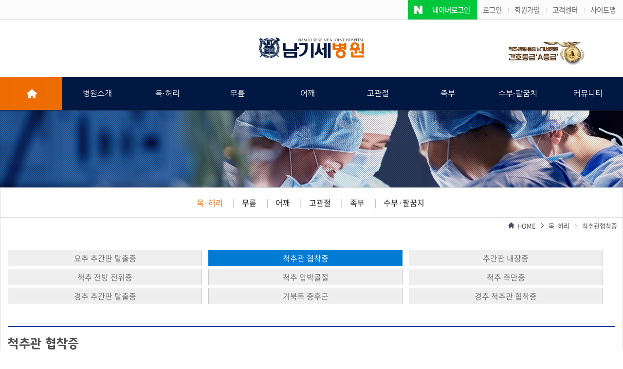

--- FILE ---
content_type: text/html; Charset=UTF-8
request_url: http://namkise.co.kr/Front/Disease/Waist_02.asp
body_size: 26210
content:
<!DOCTYPE HTML PUBLIC "-//W3C//DTD HTML 4.01 Transitional//EN" "http://www.w3.org/TR/html4/loose.dtd">
<html>
<head>
<meta http-equiv="Content-Type" content="text/html; charset=utf-8">
<meta name="viewport" content="width=device-width, initial-scale=1, minimum-scale=1, maximum-scale=1, user-scalable=yes">
<title>남기세병원</title>
<link rel="shortcut icon" href="/Image/Common/favicon.ico" />
<link rel="stylesheet" type="text/css" href="/Css/UserReset.css?tm=20260119191943">
<link rel="stylesheet" type="text/css" href="/Css/UserLayout.css?tm=20260119191943">
<link rel="stylesheet" type="text/css" href="/Css/UserCont.css?tm=20260119191943">
<link rel="stylesheet" type="text/css" href="/Css/UserRespon.css?tm=20260119191943">
<link rel="stylesheet" href="/Css/jquery.bxslider.css">
<link rel="stylesheet" href="https://use.fontawesome.com/releases/v5.8.2/css/all.css" integrity="sha384-oS3vJWv+0UjzBfQzYUhtDYW+Pj2yciDJxpsK1OYPAYjqT085Qq/1cq5FLXAZQ7Ay" crossorigin="anonymous">
<meta name="naver-site-verification" content="d127f529d42f19252abf0c415a8b0d488a3097ee" />

<script src="/Js/jquery-1.12.3.min.js"></script>
<script src="/Js/Common.js"></script>
<script src="/Js/megamenu.js"></script>
<script src="/Js/Slider/jquery.bxslider.js"></script>
<script type="text/javascript" src="/Js/respond.min.js"></script>
<script src="/Js/autoHide.js"></script>
<script>
$(document).ready(function(){

	var slider = $(".slider").bxSlider({
		auto: true,
        slideWidth: 164,
        minSlides: 1,
        maxSlides: 3,
        slideMargin: 0,
		moveSlides: 1,
		pause: 3000,
		pager:false,
		controls:true
	});

});
</script>


</head>

<body>

<div id="wrap">

	<div id="mwrap"> 

		<!-- Top -->  
    	<!--헤드시작-->
        
        <div id="header" class="cd-auto-hide-header">            
            
            <div class="top-util cd-primary-nav ">
                <div class="top-util-inner">
                    <ul class="L-Con">
                        <li><a href="javascript:" onClick="fnBookMark();"><img src="/image/common/favo_ico.gif" alt="남기세병원 즐겨찾기" /></a></li>
                        <li><a href="https://www.youtube.com/channel/UC816iwvF9fQbSjijppfnSlA" target="_blank"><img src="/image/common/youtube_ico.jpg" alt="남기세병원 유튜브" />&nbsp;유튜브</a></li>
                        <li><a href="http://blog.naver.com/wlttn297734" target="_blank"><img src="/image/common/blog_ico.jpg" alt="남기세병원 블로그" />&nbsp;블로그</a></li>
                        <li><a href="https://pf.kakao.com/_TBxmWl" target="_blank"><img src="/image/common/kakao_ico.jpg" alt="남기세병원 카카오스토리" />&nbsp;카카오톡 채널</a></li>
                        <li><a href="https://cafe.naver.com/hivd"><img src="/image/common/cafe_ico.jpg" alt="남기세병원 카페" />&nbsp;카페</a></li>
                        <!--li><a href="javascript:" target="_blank"><img src="/image/common/facebook_ico.jpg" alt="남기세병원 페이스북" />&nbsp;페이스북</a></li-->
                        <li><a href="https://www.instagram.com/namkise_hospital/" target="_blank"><img src="/image/common/instar_ico.jpg" alt="남기세병원 인스타그램" />&nbsp;인스타그램</a></li>
						<li><a href="../Image/Introduction(English)..pdf" target="_blank"><img src="/image/common/eng_icon.jpg" alt="english" /></a></li>
                        <li><a href="../Image/Introduction(MONGOLIA)..pdf" target="_blank"><img src="/image/common/eng_icon1.jpg" alt="MONGOLIA" />&nbsp;</a></li>
                        
                        
                        
                    </ul>
                    

					<!-- 로그인 버튼 -->
                    <ul class="R-Con">
					
						
						<li class="top-naverLogin"><a href="JavaScript:openWin();" style="cursor:pointer;">네이버로그인</a></li>
                        <li class="top-login"><a href="/Front/Login.asp">로그인</a></li>
                        <li><a href="/Front/Member/Join.asp">회원가입</a></li>

					

                        <li><a href="/Front/Bbs/Bbs_L.asp?sBbCode=2&gMnu1=211&gMnu2=21103">고객센터</a></li>
                        <li id="btn_allMenu"><a href="javascript:">사이트맵</a></li>
                    </ul>
					<!-- 로그인 버튼 -->

					<div id="sidebar_close"><a href="#">X</a></div>
                </div>
            </div>
            
            <div class="logo-section">
                <div class="logo-section-inner">
					<div id="menubar"><a href=""><img src="/image/common/menubar.png" alt="" /></a></div>
                    <h1><a href="/"><img src="/image/common/top_logo.png" alt="남기세병원" /></a></h1>
                    <div class="top-bn">
                        <ul class="slider">
						
							<li><a href="javascript:" target="_self"><img src="/UpFile/Banner/10/MainRolling_10_20260105ta1t6s.jpg" alt="간호등급" /></a></li>
						
                        </ul>
                    </div>
                </div>
            </div>


				

	<div class="top-gnb cd-secondary-nav">
		<div class="menu top-gnb-inner clear">
			<div class="home"><a href="/"><img src="/image/common/home_btn.gif" alt="홈페이지 메인으로가기" /></a></div>
			<ul>
				<li>
					<a href="/Front/Info/Info_01.asp">병원소개</a>
					<div class="dropdown">
						<div class="dropdown-inner">
							<h2 class="Info">병원소개<span class="sub-txt">남기세병원을 소개합니다.</span></h2>
							<ul class="column">
							
								<li><a href="/Front/Info/Info_01.asp?gMnu1=201&gMnu2=20101">· 병원장 인사말</a></li>
							
								<li><a href="/Front/Info/Info_03.asp?gMnu1=201&gMnu2=20103">· 의료진소개</a></li>
							
								<li><a href="/Front/Info/Info_04.asp?gMnu1=201&gMnu2=20104">· 병원둘러보기</a></li>
							
								<li><a href="/Front/Info/Info_05.asp?gMnu1=201&gMnu2=20105">· 병원장비소개</a></li>
							
								<li><a href="/Front/Bbs/Bbs_L.asp?sBbCode=7&gMnu1=201&gMnu2=20106">· 채용안내</a></li>
							
								<li><a href="/Front/Info/Info_07.asp?gMnu1=201&gMnu2=20107">· 오시는 길</a></li>
							
							</ul>
						</div>
					</div>
					
				</li>
				<li>
					<a href="/Front/Disease/Waist_01.asp">목·허리</a>
				</li>
				<li><a href="/Front/Disease/Knee_01.asp">무릎</a></li>
				<li><a href="/Front/Disease/Shoulder_01.asp">어깨</a></li>
				<li><a href="/Front/Disease/HipJoint_01.asp">고관절</a></li>
				<li><a href="/Front/Disease/Foot_01.asp">족부</a></li>
				<li><a href="/Front/Disease/Elbow_01.asp">수부·팔꿈치</a></li>

				<li>
					<a href="/Front/Bbs/Bbs_L.asp?sBbCode=1&gMnu1=209&gMnu2=20901" class="on">커뮤니티</a>
											
					<!--i class="caret"></i-->
					
					<div class="dropdown">
						<div class="dropdown-inner">
							<h2 class="Community">커뮤니티<span class="sub-txt">남기세병원 커뮤니티입니다.</span></h2>
							<ul class="column">
							
								<li><a href="/Front/Bbs/Bbs_L.asp?sBbCode=1&gMnu1=209&gMnu2=20901">· 공지사항</a></li>
							
								<li><a href="/Front/Bbs/Bbs_L.asp?sBbCode=4&gMnu1=209&gMnu2=20902">· 보도자료</a></li>
							
								<li><a href="/Front/Bbs/Bbs_L.asp?sBbCode=5&gMnu1=209&gMnu2=20903">· 남기세TV</a></li>
							
								<li><a href="/Front/Bbs/Bbs_L.asp?sBbCode=6&gMnu1=209&gMnu2=20904">· 남기세이야기</a></li>
							
								<li><a href="/Front/Bbs/Bbs_L.asp?sBbCode=8&gMnu1=209&gMnu2=20905">· 치료후기</a></li>
							
								<li><a href="/Front/Bbs/Bbs_L.asp?sBbCode=9&gMnu1=209&gMnu2=20906">· 자필후기</a></li>
							
								<li><a href="/Front/Bbs/Bbs_L.asp?sBbCode=11&gMnu1=209&gMnu2=20907">· 칭찬합시다</a></li>
							
								<li><a href="/Front/Bbs/Bbs_L.asp?sBbCode=12&gMnu1=209&gMnu2=20908">· 방송영상</a></li>
							
								<li><a href="/Front/Bbs/Bbs_L.asp?sBbCode=13&gMnu1=209&gMnu2=20909">· 유명인 방문</a></li>
							
							</ul>
						</div>
					</div>

				</li>
			</ul>
		
		</div>
	</div>
	
</div>


			<!-- 사이트맵 -->
			<div id="allMenu">
			<div class="allMenu_wrap">
				<h3>사이트맵</h3><span id="allMenu_close"><a href="javascript:">X</a></span>
				<div class="AM_wrap">
					<div class="AM_category">	
						<h4 class="h4_tit">병원소개</h4>
						<ul>
							<li><a href="/Front/Info/Info_01.asp">병원장 인사말</a></li>
							<li><a href="/Front/Info/Info_02.asp">비전/미션/핵심가치</a></li>
							<li><a href="/Front/Info/Info_03.asp">의료진소개</a></li>
							<li><a href="/Front/Info/Info_04.asp">병원둘러보기</a></li>
							<li><a href="/Front/Info/Info_05.asp">병원장비소개</a></li>
							<li><a href="/Front/Bbs/Bbs_L.asp?sBbCode=7&gMnu1=201&gMnu2=20106">채용안내</a></li>
							<li><a href="/Front/Info/Info_07.asp">오시는 길</a></li>
						</ul>
					</div>
					<div class="AM_category">	
						<h4 class="h4_tit">목&middot;허리</h4>
						<ul>
							<li><a href="/Front/Disease/Waist_01.asp">요추 추간판 탈출증</a></li>
							<li><a href="/Front/Disease/Waist_02.asp">척추관 협착증</a></li>
							<li><a href="/Front/Disease/Waist_03.asp">추간판 내장증</a></li>
							<li><a href="/Front/Disease/Waist_04.asp">척추 전방 전위증</a></li>
							<li><a href="/Front/Disease/Waist_05.asp">척추 압박골절</a></li>
							<li><a href="/Front/Disease/Waist_06.asp">척추 측만증</a></li>
							<li><a href="/Front/Disease/Waist_07.asp">경추 추간판 탈출증</a></li>
							<li><a href="/Front/Disease/Waist_08.asp">거북목 증후군</a></li>
							<li><a href="/Front/Disease/Waist_09.asp">경추 척추관 협착증</a></li>
						</ul>
					</div>
					<div class="AM_category">	
						<h4 class="h4_tit">무릎</h4>
						<ul>
							<li><a href="/Front/Disease/Knee_01.asp">퇴행성 고관절염</a></li>
							<li><a href="/Front/Disease/Knee_02.asp">반월상 연골판 손상</a></li>
							<li><a href="/Front/Disease/Knee_03.asp">전방/후방 십자인대 손상</a></li>
							<li><a href="/Front/Disease/Knee_04.asp">추벽증후군</a></li>
							<li><a href="/Front/Disease/Knee_05.asp">측부인대손상</a></li>
						</ul>
					</div>
					<div class="AM_category">	
						<h4 class="h4_tit">어깨</h4>
						<ul>
							<li><a href="/Front/Disease/Shoulder_01.asp">오십견</a></li>
							<li><a href="/Front/Disease/Shoulder_02.asp">회전근개파열</a></li>
							<li><a href="/Front/Disease/Shoulder_03.asp">석회성건염</a></li>
							<li><a href="/Front/Disease/Shoulder_04.asp">충동증후군</a></li>
							<li><a href="/Front/Disease/Shoulder_05.asp">재발성탈구</a></li>
							<li><a href="/Front/Disease/Shoulder_06.asp">SLAP병변</a></li>
						</ul>
					</div>
					<div class="AM_category">	
						<h4 class="h4_tit">고관절</h4>
						<ul>
							<li><a href="/Front/Disease/HipJoint_01.asp">퇴행성 고관절염</a></li>
							<li><a href="/Front/Disease/HipJoint_03.asp">무현성 괴사</a></li>
							<li><a href="/Front/Disease/HipJoint_04.asp">대퇴비구 충돌 증후군</a></li>
							<li><a href="/Front/Disease/HipJoint_05.asp">소음성 고관절 증후군</a></li>
							<li><a href="/Front/Disease/HipJoint_06.asp">점액낭염</a></li>
						</ul>
					</div>
					<div class="AM_category">	
						<h4 class="h4_tit">족부</h4>
						<ul>
							<li><a href="/Front/Disease/Foot_01.asp">족저근막염</a></li>
							<li><a href="/Front/Disease/Foot_02.asp">아킬레스건염</a></li>
							<li><a href="/Front/Disease/Foot_03.asp">무지외반증</a></li>
							<li><a href="/Front/Disease/Foot_04.asp">지간신경종</a></li>
							<li><a href="/Front/Disease/Foot_05.asp">족관절 불안정성</a></li>
							<li><a href="/Front/Disease/Foot_06.asp">요족 첨족</a></li>
							<li><a href="/Front/Disease/Foot_07.asp">평발</a></li>
							<li><a href="/Front/Disease/Foot_08.asp">당뇨병 족부질환</a></li>
							<li><a href="/Front/Disease/Foot_09.asp">발목 퇴행성 관절염</a></li>
						</ul>
					</div>
					<div class="AM_category">	
						<h4 class="h4_tit">수부&middot;팔꿈치</h4>
						<ul>
							<li><a href="/Front/Disease/Elbow_01.asp">손목터널증후군</a></li>
							<li><a href="/Front/Disease/Elbow_02.asp">방아쇠 수지</a></li>
							<li><a href="/Front/Disease/Elbow_03.asp">내상과염(테니스엘보)</a></li>
							<li><a href="/Front/Disease/Elbow_04.asp">외상과염(테니스엘보)</a></li>
						</ul>
					</div>
					<div class="AM_category">	
						<h4 class="h4_tit">진료예약 및 상담</h4>
						<ul>
							<li><a href="/Front/Reserve/Reserve_W.asp">온라인예약</a></li>
							<li><a href="/Front/Bbs/Bbs_L.asp?sBbCode=2&gMnu1=211&gMnu2=21103">전문의상담</a></li>
						</ul>
					</div>
					<div class="AM_category">	
						<h4 class="h4_tit">진료안내</h4>
						<ul>
							<li><a href="/Front/Guide/Guide_01.asp">진료시간표</a></li>
							<li><a href="/Front/Guide/Guide_02.asp">서류발급안내</a></li>
							<li><a href="/Front/Guide/Guide_03.asp">외래진료안내</a></li>
							<li><a href="/Front/Guide/Guide_04.asp">입원퇴원안내</a></li>
							<li><a href="/Front/Guide/Guide_05.asp">병실이용안내</a></li>
							<li><a href="/Front/Guide/Guide_06.asp">장애진단서발급</a></li>
							<li><a href="/Front/Guide/NonHealth_L.asp">비급여안내</a></li>
						</ul>
					</div>
					<div class="AM_category">	
						<h4 class="h4_tit">치료법</h4>
						<ul>
							<li><a href="/Front/NonSurgery/Joint_01.asp">비수술적치료법</a></li>
							<li><a href="/Front/Surgery/Arthroscope_01.asp">수술적치료법</a></li>
						</ul>
					</div>
					<div class="AM_category">	
						<h4 class="h4_tit">커뮤니티</h4>
						<ul>
							<li><a href="/Front/Bbs/Bbs_L.asp?sBbCode=1&gMnu1=209&gMnu2=20901">공지사항</a></li>
							<li><a href="/Front/Bbs/Bbs_L.asp?sBbCode=4&gMnu1=209&gMnu2=20902">방송보도</a></li>
							<li><a href="/Front/Bbs/Bbs_L.asp?sBbCode=5&gMnu1=209&gMnu2=20903">남기세TV</a></li>
							<li><a href="/Front/Bbs/Bbs_L.asp?sBbCode=6&gMnu1=209&gMnu2=20904">남기세이야기</a></li>
							<li><a href="/Front/Bbs/Bbs_L.asp?sBbCode=8&gMnu1=209&gMnu2=20905">치료후기</a></li>
							<li><a href="/Front/Bbs/Bbs_L.asp?sBbCode=9&gMnu1=209&gMnu2=20906">자필후기</a></li>
							<li><a href="/Front/Bbs/Bbs_L.asp?sBbCode=11&gMnu1=209&gMnu2=20907">칭찬합시다</a></li>
						</ul>
					</div>
					<div class="AM_category">	
						<h4 class="h4_tit">회원가입</h4>
						<ul>
							<li><a href="/Front/Login.asp">로그인</a></li>
							<li><a href="/Front/Member/Join.asp">회원가입</a></li>
							<li><a href="/Front/Member/FindAcc.asp">아이디/비번찾기</a></li>
							<li><a href="/Front/Page/TermsUse_S.asp">이용약관</a></li>
							<li><a href="/Front/Page/PrivacyNotice_S.asp">개인정보 취급방침</a></li>
						</ul>
					</div>
				</div>

			</div>
			</div>
			<!-- //사이트맵 -->


			</div>
		</div>
		<!-- //Top -->

	<script type="text/javascript">
	$(function(){
		$('#btn_allMenu').click(function(){
			$('#allMenu').slideDown();
			return false;
		});
		$('#allMenu_close').click(function(){
			$('#allMenu').slideUp();
			return false;
		});

		$('#menubar').click(function(){
			$('.top-util').animate({left:'0'}, "slow");
			return false;
		});
		$('#sidebar_close').click(function(){
			$('.top-util').animate({left:'-800px'}, "slow");
			return false;
		});

	});
	</script>



<!-- B : 본문 내용 -->


<div id="content" style="position:relative;" class="cd-main-content sub-nav">
	
	<div class="subtop_bg"></div>

	<div class="content-inner" id="sub_wrap">

		<!-- 서브메뉴/네비게이션 -->
		<div class="sub_menu">
	<ul>
		<li><a href="/Front/Disease/Waist_01.asp" class="menu_on">목·허리</a></li>
		<li><a href="/Front/Disease/Knee_01.asp" class="">무릎</a></li>
		<li><a href="/Front/Disease/Shoulder_01.asp" class="">어깨</a></li>
		<li><a href="/Front/Disease/HipJoint_01.asp" class=''>고관절</a></li>
		<li><a href="/Front/Disease/Foot_01.asp" class="">족부</a></li>
		<li><a href="/Front/Disease/Elbow_01.asp" class="">수부·팔꿈치</a></li>
	</ul>
</div>
<div class="sub_nav">
	<ul>
		<li>HOME</li>

	<li>목·허리</li>

	<li>척추관협착증</li>

	</ul>
</div>
		<!--// 서브메뉴/네비게이션 -->


		<!-- 본문 내용 -->
		<div class="sub_contents">

			<!-- 탭메뉴 -->
            <div class="w_DiseaseTab">
<ul>
	<li class=""><a href="/Front/Disease/Waist_01.asp">요추 추간판 탈출증</a></li>
	<li class="on"><a href="/Front/Disease/Waist_02.asp">척추관 협착증</a></li>
	<li class=""><a href="/Front/Disease/Waist_03.asp">추간판 내장증</a></li>
	<li class=""><a href="/Front/Disease/Waist_04.asp">척추 전방 전위증</a></li>
	<li class=""><a href="/Front/Disease/Waist_05.asp">척추 압박골절</a></li>

	<li class=""><a href="/Front/Disease/Waist_06.asp">척추 측만증</a></li>
	<li class=""><a href="/Front/Disease/Waist_07.asp">경추 추간판 탈출증</a></li>
	<li class=""><a href="/Front/Disease/Waist_08.asp">거북목 증후군</a></li>
	<li class=""><a href="/Front/Disease/Waist_09.asp">경추 척추관 협착증</a></li>
</ul>
</div>

			
			<!-- 질환내용 -->
            <h2 class="subh2">척추관 협착증</h2>
            
            <div class="wtxt">
            <ul class="titleimg">
            <li><img src="/Image/Sub/w02-1.jpg" alt=""></li>
            </ul>
            <dl class="titletxt">
			<dt>척추관 협착증</dt>
            <dd>척수(척추신경)이 지나기는 길을 신경관이라고 하는데, 주변에 구조물이 비대해지면서 신경관 쪽으로 과다하게 자라나와 척수를 압박하는 경우를 말합니다.</dd>
            </dl>
            </div>


			<!-- 원인/증상 -->

			<div class="w_Txt2">

				<dl class="">
					<dt><img src="/Image/Sub/Waist01_01.jpg" /></dt>
					<dd>
						<h2>원인</h2>
						<p>
							신경관 주변의 구조물인, 황색인대 및 후 관절의 과다증식(비후)으로 인한 신경관 압박에 의하며, 주로 허리를 많이 쓰는 일을 할수록 발병확률이 높습니다.
						</p>
					</dd>
				</dl>

			</div>

			<div class="w_Txt2 NoLine">

				<dl class="">
					<dt><img src="/Image/Sub/Waist02_02.jpg" /></dt>
					<dd>
						<h2>증상</h2>
						<p>
							척수 신경과 신경근을 누르는 위치에 따라 허리디스크와 유사하게 허리 통증 및 엉덩이부근
							꼬리뼈 부위, 다리 방사통이 발생할 수 있으며, 신경관의 압박이 심해지면, 신경관내 혈액이
							울혈이 되어 압박이 심해져, 걷다보면 허리 통증이 악화되어 쪼그려서 쉬었다가 걸어야 되는 파행 증상이 발생하게 됩니다.
						</p>
					</dd>
				</dl>

			</div>


			<div class="w_Txt3">
				<dl class="">
					<dt>치료법</dt>
					<dd>
						초기에는 약물치료, 물리치료를 시행하며, 중기에는 <span class="orange">요추부 경피적 신경성형술, 풍선확장술</span> 등을 시행합니다.<br />
						압박이 심한경우, 원인 병소만 제거하는 <span class="orange">현미경하 미세감압술, 또는 내시경 치료술</span> 등으로 치료 하게 됩니다.
					</dd>
				</dl>
			</div>

            <div class="list01">
				<div class="h3img"><img src="/Image/Sub/w00-1.jpg" alt=""></div>
				<div class="listlink">
					<dl class="nonsur">
					<dt class="listltxt1">비수술적 치료</dt>
					<dd class="listltxt2"><p>보존적 치료로 호전되지 않는 경우, </p><p>수술이 아닌 시술로 치료하는 것을 말합니다.</p></dd>
					</dl>
					<dl class="sur">
					<dt class="listltxt3">치료법</dt>
					<dd class="listltxt4">
						<p>풍선 확장술 / 신경 차단술<br />
고주파 수핵 감압술 / 신경 성형술
</p>
						<span><a href="/Front/NonSurgery/Spine_06.asp" target="_blank"><img src="/Image/Sub/linkBtn.png" OnMouseOver="this.src='/Image/Sub/linkBtn_on.png';" OnMouseOut="this.src='/Image/Sub/linkBtn.png'" alt="치료법 바로가기"></a></span>
					</dd>
					</dl>
				</div>
            </div>

			<p class="clear"></p>

            <div class="list02">
				<div class="h3img"><img src="/Image/Sub/w00-2.jpg" alt=""></div>
				<div class="listlink">
					<dl class="nonsur">
					<dt class="listltxt1">수술적 치료</dt>
					<dd class="listltxt2"><p>비수술적 치료로도 호전이 되지 않거나, 증상이 심해졌을 경우,</p><p>응급 수술이 필요한 경우 수술적 치료를 해야 합니다.</p></dd>
					</dl>
					<dl class="sur">
					<dt class="listltxt3">치료법</dt>
					<dd class="listltxt4">
						<p>미세 현미경 감압술 / 최소절개 척추 유합술<br />
척추 신경공 확장술 / 내시경 치료술
<p>
						<span><a href="/Front/Surgery/Waist_05.asp" target="_blank"><img src="/Image/Sub/linkBtn.png" OnMouseOver="this.src='/Image/Sub/linkBtn_on.png';" OnMouseOut="this.src='/Image/Sub/linkBtn.png'" alt="치료법 바로가기"></a></span>
					</dd>
					</dl>
				</div>
            </div>

			<p class="clear"></p>

            <div class="list03">
				<div class="h3img"><img src="/Image/Sub/w00-3.jpg" alt=""></div>
				<div class="listlink">
					<dl class="nonsur">
					<dt class="listltxt1">보존적 치료</dt>
					<dd class="listltxt2"><p>질환의 초기 또는 증상이 가벼운 경우, </p><p>통증을 완화하고 회복시키는 치료법입니다.</p></dd>
					</dl>
					<dl class="sur">
					<dt class="listltxt3">치료법</dt>
					<dd class="listltxt4">
						<p>도수치료 / 물리치료 / 약물치료 / 보조기 착용<p>
						<p>초음파 치료 / 국소 주사치료 등.<p>
						<span><a href="/Front/NonSurgery/Remedial_05.asp" target="_blank"><img src="/Image/Sub/linkBtn.png" OnMouseOver="this.src='/Image/Sub/linkBtn_on.png';" OnMouseOut="this.src='/Image/Sub/linkBtn.png'" alt="치료법 바로가기"></a></span>
					</dd>
					</dl>
				</div>
            </div>
			<!-- 질환내용 -->

		</div>
		<!-- 본문 내용 -->


	</div>

</div>


<!-- E : 본문 내용 -->



		
		<!--풋터시작-->
        <div id="footer">
        	<div class="footer-util">
            
            	<div class="footer-util-inner">
                	<ul>
                    	<li><a href="/Front/Page/TermsUse_S.asp">이용약관</a></li>
                    	<li><a href="/Front/Page/PrivacyNotice_S.asp">개인정보 취급방침</a></li>
                    	<li><a href="javascript:" onClick="fnPopWinCT('/Front/Page/NoEmail.asp', 'NoEmail', 400, 350);">이메일주소 무단수집 거부</a></li>                        
                    	<li><a href="/Front/Info/Info_07.asp">오시는 길</a></li>
                    	<li><a href="/Front/Guide/NonHealth_L.asp?gMnu1=212&gMnu2=21206">비급여안내</a></li>
                    </ul>
                </div>
            
            </div>

            <div class="footer-copy">
            
	           	<div class="footer-copy-inner">
                	<div class="footer-logo"><img src="/image/common/foot-logo.png" alt="남기세병원" /></div>
                    <div class="footer-copy-con">
						사업자등록번호 : 212-91-95656 &nbsp; | &nbsp; 대표자: 남기세<br />
						전화번호 : 1577-2533 &nbsp; | &nbsp; 서울특별시 강동구 천호대로 1133 (길동 459-1)<br />
						COPYRIGHT lⓒ 2014. NAMKISE.CO.KR ALL RIGHTS RESERVED.
					</div>
                </div>
                
            </div>        
        </div>    
        <!--풋터끝-->
    
    </div>
	<!--wrap-->


	<!-- 플로팅메뉴(오른쪽 퀵메뉴) --> 
	<script type="text/javascript" src="/Js/jquery-scroll-quick.js"></script>
	<div id="floating" style="position:absolute;"> 
		<!--오른쪽 퀵메뉴-->
<div id="QiuckMenu">
<ul>
<li><img src="/image/common/HOTLINE.png" alt="퀵메뉴" /></li>
	<li><img src="/image/common/QM_bg.jpg" alt="퀵메뉴" /></li>
	
		<li><a href="https://www.youtube.com/channel/UC816iwvF9fQbSjijppfnSlA" target="_blank"><img src="/UpFile/Banner/6/MainRolling_6_20210720rp2zws.jpg" alt="남기세병원 유튜브" /></a></li>
	
		<li><a href="https://blog.naver.com/wlttn297734" target="_blank"><img src="/UpFile/Banner/6/MainRolling_6_20210720a94zj3.jpg" alt="네이버블로그" /></a></li>
	
		<li><a href="https://pf.kakao.com/_TBxmWl" target="_blank"><img src="/UpFile/Banner/6/MainRolling_6_20211220ylwsek.jpg" alt="카카오톡 채널" /></a></li>
	
		<li><a href="/Front/Reserve/Reserve_W.asp?gMnu1=211&gMnu2=21101" target="_self"><img src="/UpFile/Banner/6/MainRolling_6_20181221m95lke.jpg" alt="진료예약" /></a></li>
	
		<li><a href="/Front/Bbs/Bbs_L.asp?sBbCode=4&gMnu1=209&gMnu2=20902" target="_self"><img src="/UpFile/Banner/6/MainRolling_6_20181221if1o6a.jpg" alt="언론보도" /></a></li>
	
	<li><a href="javascript:" onClick="$('html, body').animate({scrollTop:0}, 300);"><img src="/image/common/top.png" alt="맨위로"/></a></li>
</ul>
</div>
<!--//오른쪽 퀵메뉴--> 
	</div>
	<!--//플로팅메뉴(오른쪽 퀵메뉴) --> 

	<!-- 네이버 애널리틱스(통계) 스크립트 -->
	<script type="text/javascript" src="//wcs.naver.net/wcslog.js"></script>
	<script type="text/javascript">
	if(!wcs_add) var wcs_add = {};
	wcs_add["wa"] = "fcc8ae1507f7a0";
	wcs_do();
	</script>
	<!-- //네이버 애널리틱스(통계) 스크립트 -->
</body>
</html>

--- FILE ---
content_type: text/css
request_url: http://namkise.co.kr/Css/UserReset.css?tm=20260119191943
body_size: 1963
content:
@charset "euc-kr";
@import url("/Css/NanumGothic.css");
@import url("/Css/NotoSansKr.css");
@import url("/Css/Godo.css");

/* CSS Document */

* {
	margin: 0;
	padding: 0;
	list-style: none;
	font-style: normal;
	font-family: "NotoSansKR", NotoSansKR, 'NanumGothic', NanumGothic, �뗭�, dotum, sans-serif;	
}

html, body { font-family:"NotoSansKR", NotoSansKR, 'NanumGothic', NanumGothic, �뗭�, dotum, sans-serif !important; }

body {
	width: 100%;
	position: relative;
	color: #505050;
	background: #fff;
}

a {display:inline-block;}

img {
	border:0;
	vertical-align: middle;
}

hr { display: none; }

table, th, td { border-collapse: collapse; }

caption { display: none }

h1{
	font-size:1%;
	line-height:0;
	text-indent: -5000px;
}

ul { list-style: none; }

a {color:#666; }

a:link {
	color: #666;
	text-decoration: none;
}
a:hover {
	color: #777;
	text-decoration: none;
}
a:visit {
	color: #666;
	text-decoration: none;
}
a:active {
	color: #666;
	text-decoration: none;
}

input.txt {
	width: 122px;
	height: 20px;
	line-height: 18px;
	border: 1px solid #d6d6d6;
	background: #fff;
	color: #777;
	vertical-align: middle;
}

textarea {
	overflow: auto;
	overflow-x: hidden;
	font-family: dotum;
	line-height:150%;
	padding:3px;
}

button, input, select, textarea {
	font-family: 'NanumGothic', NanumGothic, '�뗭�',Dotum,AppleGothic,sans-serif;
	font-size: 12px;
	color: #767676;
}


legend {
	display: none;
}

img, fieldset, iframe {
	border: none;
}
/* base */
.skip_navigation a { position:absolute; top:-9999px; }
.skip_navigation a:focus { width:100%; top:0px; padding:5px; background:red; color:white; }
.blind { position: absolute; top: -9999px; font-size: 0;}
.clear::after { content:'';display:block;clear:both; }

.Bold { font-weight:bold; }
.clear:after {clear:both; display:block; content:'';}
.fl {float:left;}
.fr {float:right;}


--- FILE ---
content_type: text/css
request_url: http://namkise.co.kr/Css/UserLayout.css?tm=20260119191943
body_size: 41936
content:
@charset "utf-8";
/* CSS Document */
select{border:1px solid #d5d5d5; -webkit-appearance: none; -moz-appearance: none; appearance: none; background:url(/Image/Common/bg_arrow.png)no-repeat 95% 50%; }
select::-ms-expand {display:none;}
input::-webkit-calendar-picker-indicator { opacity: 100; }
.hide {display:none;}

#wrap {width:100%; height:100%; min-width:1300px; font-family: 'NotoSansKr', NotoSansKr, 돋움, dotum; }
#header { /*display:none;*/ position:fixed; width:100%; margin:0 auto; z-index:10000; height:40px;}

#header .top-util {width:100%; height:40px; border-bottom:1px solid #dbdbdb; background:#fbfbfb;font-size:11pt;}
#header .top-util:after {content:""; display:block; clear:both; z-index:1;}
#header .top-util-inner {width:100%; max-width:1300px; margin:0 auto;}

#header .top-util .L-Con {float:left; height:40px;}
#header .top-util .L-Con li {float:left; margin-right:20px; height:21px; line-height:21px; margin-top:10px;}

#header .top-util .L-Con li:first-child {border-left:1px solid #dbdbdb; border-right:1px solid #dbdbdb; padding-top:0; height:40px; margin-top:0;}
#header .top-util .L-Con li a { display:block; height:21px;}
#header .top-util .L-Con li a img { vertical-align:top;}

#header .top-util .R-Con {float:right;}
#header .top-util .R-Con li {float:left; margin-right:12px; padding-right:14px; background:url(/image/common/util_line.gif) no-repeat right 50%; line-height:40px;}
#header .top-util .R-Con li:last-child {background:none; margin-right:0; padding-right:0;}
/*#header .top-util .R-Con li:first-child { height:40px; border-left:1px solid #dbdbdb; border-right:1px solid #dbdbdb; margin-right:15px; padding:0 10px; background:none; background-color:#fff; text-align:center;}*/
#header .top-util .R-Con li.top-naverLogin {padding-left:50px; background:url(/Image/Common/bg_naverlogin.jpg)no-repeat left center #00c63b; background-size:contain;}
#header .top-util .R-Con li.top-naverLogin a {color:#fff;}

#header .top-util #sidebar_close {display:none;}

#header .logo-section {width:100%; height:117px; text-align:center; background:#fff;}
#header .logo-section-inner {position:relative; width:100%; max-width:1200px; margin:0 auto;}
#header .logo-section-inner #menubar { display:none; position:absolute; left:20px; top:18px;}
#header .logo-section h1 {margin:0 auto; text-indent:0; padding-top:35px;}
#header .logo-section .top-bn {position:absolute; right:38px; top:45px; width:164px;}

#header .top-gnb {position:relative; width:100%; height:68px; background:#001842; text-align:center; border-top:1px solid #1c263f; border-bottom:1px solid #1c263f; z-index:10000;}
#header .top-gnb-inner { width:100%; max-width:1300px; margin:0 auto;}
#header .top-gnb .home {float:left; width:10%; }
#header .top-gnb .top-gnb-inner > ul { float:left; width:90%; }
#header .top-gnb .top-gnb-inner ul:after {contnet:""; clear:both;display:block; z-index:1;}
#header .top-gnb .top-gnb-inner > ul > li {float:left; width:12.5%;}
#header .top-gnb .top-gnb-inner > ul > li > a {font-size: 20px; font-weight:500; color:#fbfbfb; line-height:68px;font-family:NanumGothic;}

#header .top-gnb .dropdown {position:absolute; width:100%; top:68px; left:0; display:none; height:156px; border-top:1px solid #1c263f; background-color:#2a3553; z-index:999;}
#header .top-gnb .dropdown h2 {float:left; width:445px;height:156px; padding-left:250px; padding-top:42px; font-size:26px; font-weight:600; color:#ff7800; text-align:left; line-height:120%; box-sizing:border-box;}
#header .top-gnb .dropdown h2:after {contnet:""; display:block; width:1px; height:30px; background:#ecedf2;}
#header .top-gnb .dropdown h2.Info { background:url(/image/common/H2_Info.png) no-repeat left bottom; }
#header .top-gnb .dropdown h2.Community { background:url(/image/common/H2_Community.png) no-repeat left bottom; }
#header .top-gnb .dropdown h2 span.sub-txt {display:block; margin-top:10px; font-size:14px; font-weight:300; color:#ecedf2; line-height:120%}

#header .top-gnb .dropdown .dropdown-inner {
    width: 1300px;
    min-width: 1200px;
    height: 166px;
    text-align: center;
    margin: 0 auto;
    white-space: nowrap;
    font-size: 13px;
}

#header .top-gnb .dropdown .column {
	width: 856px;
    height: 135px;
    text-align: left;
    vertical-align: top;
    display: inline-block;
    white-space: normal;
    margin-top: 30px;
    margin-left: 30px;
    padding-left: 60px;
}

#header .top-gnb .dropdown ul.column li {
	width:160px;
    float: left;
    margin-right: 57px;
    font-size: 13px;
    color: inherit;
    line-height: 1;
    display: block;
}

#header .top-gnb .dropdown ul.column li a {
	display:block;
	padding:7px 0;
    color: #d8dbe0;
    font-size: 15px;
    line-height: 160%;
    text-decoration: none;
    transition: color 0.2s;
	font-family: 'NanumGothic', NanumGothic, 돋움, dotum;
}

/*사이트맵*/
#allMenu { display:none; width:1300px; border:2px solid #ee6d03; box-sizing:border-box; position:fixed; left:50%; top:0px; margin-left:-650px; z-index:99999; background-color:#fff;}
#allMenu .allMenu_wrap { position:relative;  }
.allMenu_wrap .AM_wrap { overflow:auto; height:750px;}
.allMenu_wrap h3 { background-color:#ee6d03; padding:15px 20px; color:#fff;}
.allMenu_wrap .AM_category { padding:10px 0 10px 20px; }
.allMenu_wrap .AM_category:nth-child(2n) { background-color:#f7f4f2; }
.allMenu_wrap .AM_category:after { display:block; clear:both; content:''; }
.allMenu_wrap .AM_category .h4_tit { display:inline-block; width:230px; float:left; color:#001842; font-weight:bold; line-height:40px;}
.allMenu_wrap .AM_category ul {padding-left:230px; line-height:40px;}
.allMenu_wrap .AM_category li {display:inline-block; width:250px;}
.allMenu_wrap .AM_category li a { color:#222; }

#allMenu_close { position:absolute; right:15px; top:8px; }
#allMenu_close a { font-size:25px; color:#fff; font-weight:bold; }
#allMenu_close a:hover { text-decoration:underline; }


/* content */
.subtop_bg {height:385px; border-bottom:1px solid #dbdbdb; background:#293553 url(/image/Common/subtop_Info.jpg) no-repeat center bottom; }
.subtop_bg.Info { background:#293553 url(/image/Common/subtop_Info.jpg) no-repeat center bottom; }
.subtop_bg.Comuunity { background:#293553 url(/image/Common/subtop_Comuunity.jpg) no-repeat center bottom; }
#content #sub_wrap { width:100%; max-width:1300px; margin:0 auto; border:1px solid #dbdbdb; border-top:none; border-bottom:none;padding-bottom:40px; box-sizing:border-box;}
#content #sub_wrap .sub_menu { height:76px; border-bottom:1px solid #dbdbdb; text-align:center;}
#content #sub_wrap .sub_menu ul {/*border:1px solid red;*/ display:inline-block;}
#content #sub_wrap .sub_menu ul:after { content:""; display:block; clear:both; }
#content #sub_wrap .sub_menu li { float:left; /*background:url(/image/sub/sub_menu_bar.gif) no-repeat right center;*/ }
#content #sub_wrap .sub_menu li::after { padding-left:5px; content:"|"; color:#a3a4a4;}
#content #sub_wrap .sub_menu li:last-child::after { /*background:none;*/ content:""}
#content #sub_wrap .sub_menu li a { text-align:center; font-family:'NotoSansKR'; font-size:19px; line-height:76px; color:#222222; padding:0 15px;}
#content #sub_wrap .sub_menu li a:hover { color:#ee6d03;}
#content #sub_wrap .sub_menu li .menu_on { color:#ee6d03; }

#content #sub_wrap .sub_nav { text-align:right; height:51px; /*border:1px solid red;*/ position:relative; font-family: 'NanumGothic', NanumGothic, 돋움, dotum;}
#content #sub_wrap .sub_nav ul { display:block; float:right; height:51px; }
#content #sub_wrap .sub_nav li {font-family:'NotoSansKR', NotoSansKR; padding-right:11px; padding-left:15px; background:url(/image/sub/sub_nav_n.gif) no-repeat left top; float:left; line-height:34px;}
#content #sub_wrap .sub_nav li:first-child { background:url(/image/sub/sub_nav_h.gif) no-repeat left top; padding-left:20px;}
/*
#content #sub_wrap .sub_nav ul .sub_nav_long { width:90px; }
#content #sub_wrap .sub_nav ul li .sub_nav_rev { width:130px; margin-right:10px; }
#content #sub_wrap .navi_long ul { width:310px; }
#content #sub_wrap .navi_long ul .sub_nav_long { width:100px; }
#content #sub_wrap .navi_long ul .sub_nav_long2 { width:90px; }
*/

#content #sub_wrap .sub_contents { padding:0 50px; position:relative; }
#content #sub_wrap .sub_contents:after { content:""; display:block; clear:both; }
#content #sub_wrap .sub_contents h2.tit { /*background:url(/image/sub/sub_h2line.gif) no-repeat left top;*/ font-family:'Godo B'; font-size:36px; font-weight:bold; color:#001842; padding-top:28px; padding-bottom:15px;  }
.tit_btm { margin-bottom:52px; /*border-bottom:2px solid #d5d5d5;*/border-bottom:1px solid #7e7e7e; padding-bottom:5px; font-size:19px; font-family:'NotoSansKr','NotoSansKR'; line-height:26px; letter-spacing: -0.5px;}
.tit_or { color:#ff7900; font-family:'NotoSansKr','NotoSansKR'; }
#content #sub_wrap .sub_contents .sub_menu .on a { color:#ee6d03; }


/* 내용 폰트 */
.Ft_Square { font-family:'NanumSquare', NanumSquare; }
.Ft_Nanum { font-family:'NanumGothic', NanumGothic; }
.Ft_Noto { font-family:'NotoSansKR', NotoSansKR; }


/* 게시판 테이블 */
#sub_notice { border-collapse:collapse; margin-bottom:20px;}
#sub_notice .c1 { width:900px; }
#sub_notice tr { height:70px; } 
#sub_notice td { border:1px solid #d5d5d5;  border-left:none; border-right:none; height:70px; text-align:center; font-size:16px; color:#454545; font-family:'NotoSansKR', NotoSansKR; }
#sub_notice th { border:1px solid #d5d5d5; height:70px; text-align:center; font-family:'NotoSansKR', NotoSansKR; }
#sub_notice thead { background-color:#001842; text-align:center; color:#fff; font-size:18px; font-family:'NotoSansKR', NotoSansKR;}

#sub_notice .td_2 { text-align:left; padding-left:18px; color:#000; font-family:'NotoSansKR', NotoSansKR;}
#sub_notice .td_3 { color:#969696; font-family:'NotoSansKR', NotoSansKR;}
#sub_notice .td_4 { color:#969696; font-family:'NotoSansKR', NotoSansKR;}
#sub_notice .td_2 a:hover { /*background-color:#feeddf;*/ }
#sub_notice .td_notice { background-color:#ee6d03; font-size:18px; color:#fff; padding:5px;font-family:'NotoSansKR', NotoSansKR; }
#sub_notice .recCnt {padding-left:3px; font-size: 14px; color: #3366cc;font-family:'NotoSansKR', NotoSansKR;}
#BbsCont {margin:10px; font-family:'NotoSansKR', NotoSansKR;}
#BbsCont img {max-width:100%;}

/* 갤러리 */
#content #sub_wrap .sub_contents iframe { border:0;}
#content #sub_wrap .sub_contents .youtube { width:715px; margin:0 auto; margin-bottom:83px; }
#content #sub_wrap .sub_contents .youtube iframe { border:2px solid #eee; padding:7px; }

#content #sub_wrap .sub_contents #gal_video {  }
#content #sub_wrap .sub_contents #gal_video ul li { width:364px; height:320px; padding:10px; float:left; margin-bottom:50px; border-bottom:1px solid #ddd; }
#content #sub_wrap .sub_contents #gal_video ul li img { border:1px solid #ddd; }
#content #sub_wrap .sub_contents #gal_video ul:after { display:block; content:""; clear:both; }
#content #sub_wrap .sub_contents #gal_video ul li p.thum_sm { color:#212121; padding-top:20px; line-height:19px; height:32px; width:360px; overflow:hidden; }
#content #sub_wrap .sub_contents #gal_video ul li p.simple_exp { font-size:13px; line-height:20px; width:360px; height:40px; overflow:hidden; }
#content #sub_wrap .sub_contents #gal_video ul li span { color:#001842; font-weight:bold; line-height:32px; font-size:18px; letter-spacing:-0.01em; }
/*#content #sub_wrap .sub_contents #gal_video ul li:hover { border:1px solid #f89645; }*/

/*진료시간표*/
/*
#content #sub_wrap .sub_contents .hos_time { width:1200px; height:317px; background:url(/image/sub/hos_time.jpg) no-repeat left top; }
#content #sub_wrap .sub_contents .hos_time dl { padding-left:100px; padding-top:30px; }
#content #sub_wrap .sub_contents .hos_time dl:after { display:block; content:""; clear:both; }
#content #sub_wrap .sub_contents .hos_time dl dt { float:left; text-align:right; width:500px; font-family:'NanumSquare', NanumSquare; font-size:20px; color:#686868; margin-right:25px; line-height:37px;}
#content #sub_wrap .sub_contents .hos_time dl dd { font-family:'NanumSquare', NanumSquare; font-size:20px; font-weight:bold; color:#222; line-height:37px; }
#content #sub_wrap .sub_contents .hos_time dl .orange { color:#ef6f07; }
#content #sub_wrap .sub_contents .hos_time dl .blue { color:#0f65ce; }
#content #sub_wrap .sub_contents .hos_time dl .red { color:#ff4141; }
#content #sub_wrap .sub_contents .hos_time dl .s1 { vertical-align:middle; color:#444; font-size:0.7em; font-family:'NanumSquare', NanumSquare; }
*/
#content #sub_wrap .sub_contents .hos_time-1 {text-align:center;}

#content #sub_wrap .sub_contents .sub_guide h3 { font-family:'NotoSansKr'; font-size:26px; font-weight:bold; color:#001842; padding-bottom:25px; }
#content #sub_wrap .sub_contents .sub_guide h4 { font-family:'NotoSansKr'; font-weight:bold; font-size:17px; color:#ef6f07; padding-bottom:5px;}
#content #sub_wrap .sub_contents .sub_guide h6 { font-family:'NotoSansKr';  font-size:17px; color:#333; font-weight:normal; padding-bottom:25px; }
#content #sub_wrap .sub_contents .sub_guide p {font-family:'NotoSansKr'; line-height:1.8em; padding-bottom:60px; font-size:15px; color:#333;}
#content #sub_wrap .sub_contents .sub_guide p.midP {padding-bottom:20px;}
.sub_guide p .copy_agree a { /*background-color:#f89645; color:#fff;*/ border:1px solid #f89645; color:#f89645; font-weight:bold; padding:15px; margin-right:15px; margin-bottom:15px;}
.sub_guide p .copy_agree a:hover { background-color:#f89645; color:#fff; }
#content #sub_wrap .sub_contents .sub_guide .agree_em { /*color:#487cd4;*/ font-family:'NotoSansKr'; font-weight:bold; color:#ef6f07;}
#content #sub_wrap .sub_contents .sub_guide .img_prog {width:510px; padding-bottom:20px;}
#content #sub_wrap .sub_contents .sub_guide .img_prog2 {width:660px; padding-bottom:20px;}

/*비급여안내*/
.icon_swipe { display:none; position:absolute; right:20px; bottom:5px; }

/* 온라인예약 */
#content #sub_wrap .sub_contents .online_res { padding-top:15px; font-family:'NotoSansKr','NotoSansKR'; }
.online_res #sub_restable {width:100%;font-family:'NotoSansKr','NotoSansKR';}
.online_res #sub_restable tr { border-bottom:1px solid #d5d5d5; font-family:'NotoSansKr','NotoSansKR';}
.online_res #sub_restable tr .element { font-size:16px; padding:20px; color:#777; text-align:left; font-family:'NotoSansKr','NotoSansKR';}
.online_res #sub_restable td { font-size:16px; line-height:40px; font-family:'NotoSansKr','NotoSansKR';}
.online_res #sub_restable td.rsv_name .emOrange {padding-left:10px;font-family:'NotoSansKr','NotoSansKR';}
#sub_restable input { font-size:16px; color:#333; font-family:'NotoSansKr','NotoSansKR';}
.online_res #sub_restable .emOrange { color:#ef6f07; font-family:'NotoSansKr','NotoSansKR';}
.online_res #sub_restable .res_combobox { height:34px;font-family:'NotoSansKr','NotoSansKR'; }
.online_res #sub_restable .res_textbox { width:250px; height:30px; font-family:'NotoSansKr','NotoSansKR';}
.online_res #sub_restable .res_mob { width:100px; height:30px;font-family:'NotoSansKr','NotoSansKR';}
.online_res #sub_restable .res_checkbox { width:30px; height:20px; margin-left:15px; vertical-align:middle;font-family:'NotoSansKr','NotoSansKR';}
.online_res #sub_restable .termBox { width:95%; height:200px; padding:15px; border:5px solid #aaa; overflow:auto; margin:15px; font-size:15px; line-height:180%; margin-bottom:0;font-family:'NotoSansKr','NotoSansKR';}
.res_check span { padding-right:8px; font-family:'NotoSansKr','NotoSansKR';}
.res_checkbox_agree { margin-bottom:15px;font-family:'NotoSansKr','NotoSansKR'; }
.res_checkbox_agree span  { margin-bottom:15px; font-family:'NotoSansKr','NotoSansKR';}

#content #sub_wrap .online_res #sub_restable .res_step { float:left; margin-right:20px; margin-bottom:15px; width:250px; height:340px; border:1px solid #d5d5d5; }
#content #sub_wrap .online_res #sub_restable .res_step h3 { font-weight:normal; background-color:#d5d5d5; color:#333; padding:15px 0; font-size:16px; font-family:'NotoSansKr','NotoSansKR'; } /*하늘색 background-color:#b3dcec;*/
#content #sub_wrap .online_res #sub_restable .res_step h3 .step_num { font-weight:italic; color:#0033cc; font-family:'NotoSansKr','NotoSansKR'; }
#content #sub_wrap .online_res #sub_restable .res_step h3 .blue { font-weight:normal; color:#0033cc; font-family:'NotoSansKr','NotoSansKR'; } /*빨간색 color:#ff5757; 노란색 #ff9900*/
#content #sub_wrap .online_res #sub_restable .res_step .navy { color:#001842; } /*빨간색 color:#ff5757; 노란색 #ff9900*/
#content #sub_wrap .online_res #sub_restable .res_step li { font-size:15px; }
#content #sub_wrap .online_res #sub_restable .res_step .doclist { height:285px; overflow-y:auto; }
#content #sub_wrap .online_res #sub_restable .res_step .doclist li a { display:block; padding:10px 10px; color:#333; }
#content #sub_wrap .online_res #sub_restable .res_step .doclist li:hover a { color:#fff; background-color:#001842; }

/* 온라인예약 날짜선택 */
#content #sub_wrap .online_res #sub_restable .res_step .doclist .step_click { background-color:#ee6d03; }
#content #sub_wrap .online_res #sub_restable .res_step .doclist .step_click a { color:#fff; }

#content #sub_wrap .online_res #sub_restable .res_step .doclist .off { background-color:#e5e5e5; }
#content #sub_wrap .online_res #sub_restable .res_step .doclist .off a { color:#999; }

#content #sub_wrap .online_res #sub_restable .res_step3 { width:350px; }
#content #sub_wrap .online_res #sub_restable .res_step3:after { display:block; clear:both; content:""; }
#content #sub_wrap .online_res #sub_restable .res_step3 ul li { float:left; width:40px; margin:4px; }
#content #sub_wrap .online_res #sub_restable .res_step3 ul:after {display:block; clear:both; content:'';}
#content #sub_wrap .online_res #sub_restable .res_step3 .res_month { width:350px; height:30px; margin:0 auto;}
#content #sub_wrap .online_res #sub_restable .res_step3 .res_month #month_list #yyyy_mm { width:230px; }

#content #sub_wrap .online_res #sub_restable .res_step3 #date_list { margin:0px; }
#content #sub_wrap .online_res #sub_restable .res_step3 #date_list li { border:1px solid #fff; background-color:#fff; padding:0px; text-align:center; }

#content #sub_wrap .online_res #sub_restable .res_step3 #day_list { margin:0; }
#content #sub_wrap .online_res #sub_restable .res_step3 #day_list li { border:1px solid #a5a5a5; background-color:#ececec; padding:3px 0px; /*box-sizing:border-box;*/ }
#content #sub_wrap .online_res #sub_restable .res_step3 #day_list li a { display:block; width:100%; height:100%; }

#content #sub_wrap .online_res #sub_restable .res_step3 #day_list .day_none { border:1px solid #fff; background-color:#fff; }

#content #sub_wrap .online_res #sub_restable .res_step1 li { text-align:left; }
#content #sub_wrap .online_res #sub_restable .res_step2 li { text-align:left; }
#content #sub_wrap .online_res #sub_restable .res_step4 li { text-align:left; }

#content #sub_wrap .online_res #sub_restable .res_step3 #day_list .step_today { border:1px solid #333; background-color:#f5f5f5;}
#content #sub_wrap .online_res #sub_restable .res_step3 #day_list .day_past { border:1px solid #d5d5d5; background-color:#fff;}
#content #sub_wrap .online_res #sub_restable .res_step3 #day_list .day_past a { color:#cecece;}
#content #sub_wrap .online_res #sub_restable .res_step3 #day_list .step_click { border:1px solid #ee6d03; background-color:#ec8936; }
#content #sub_wrap .online_res #sub_restable .res_step3 #day_list .step_click a { color:#fff; }
#content #sub_wrap .online_res #sub_restable .res_step3 #day_list .non_day { border:1px solid #fff; background-color:#fff;}


/* 온라인예약 취소 버튼 */
.sub_contents .res_btn_wrt { /*border:1px solid red;*/ float:right; padding-top:15px; padding-bottom:30px; font-family:'NotoSansKr', NotoSansKr;}

/* 자주하는 상담 */
#sub_FAQ { /*width:100%;*/ font-size:16px; color:#454545; margin-bottom:50px; line-height:25px;}
#sub_FAQ col { width:120px; }
#sub_FAQ .c2 { width:1080px; }
#sub_FAQ tr { height:70px; }
#sub_FAQ th {font-family:'NotoSansKR', NotoSansKR; border:none; border-top:3px solid #ef7a29; border-bottom:1px solid #f5ad88; color:#222; font-weight:bold;}
#sub_FAQ thead { background-color:#fff; }
#sub_FAQ td { text-align:center; border-bottom:1px solid #d5d5d5; padding:12px; }
#sub_FAQ td a { display:block;font-family:'NotoSansKR', NotoSansKR; }
#sub_FAQ .td_2 {font-family:'NotoSansKR', NotoSansKR; text-align:left; padding-left:60px; background:url(/Image/Sub/icon_question.gif) left top no-repeat;}
#sub_FAQ .td_a {font-family:'NotoSansKR', NotoSansKR; background:url(/Image/Sub/icon_answer.gif) left top no-repeat; }
#sub_FAQ .tr_a {font-family:'NotoSansKR', NotoSansKR; display:none; }
#sub_FAQ .answer_on {font-family:'NotoSansKR', NotoSansKR; display:table-row; }

/* 병원장인사말 */
.sub_contents .greeting {font-size:16px; line-height:30px; padding-top:40px; }

/* 의료진 소개 */
.docbox1 { width:100%; padding:46px 0 56px 0; }
.docbox1 h3 { padding-bottom:20px; font-size:28px; font-family:'NanumSquare', NanumSquare;}
.docbox1 ul { overflow:hidden; }
.docbox1 ul .d_bnr { width:45%; float:left; margin-right:63px; margin-bottom:41px}
.docbox1 ul .d_bnr:nth-child(2n) { margin-right:0; } 
.docbox1 ul li .ddddd { width:100%; }
.em_navy { color:#000747; }
.em_blue { color:#008bc1; }

/*의료진 팝업*/
.pop { 
	display:none; 
	position:fixed; 
	left:0px; top:0px;
	width:100%; height:100%; 
	background:rgba(0,0,0,0.7); 
	z-index:100000;
	overflow:auto;
}

.close {font-family:'NotoSansKr','NotoSansKR'; position:absolute; right:370px; top:30px; font-size:25px; color:#000; font-weight:bold;} 

.pop .doc { margin:0 auto; width:100%; max-width:1200px; color:#4d4d4d; background:#fff; font-family:'NanumSquare', NanumSquare; padding-bottom:40px;
}
.doc .d_center { font-weight:bold; font-size:24px; font-family:'NanumSquare', NanumSquare; }
.doc .d_name { font-weight:bold; font-size:60px; color:#3f3f3f; font-family:'NanumSquare', NanumSquare; margin-bottom:62px; }
.doc .pop_txt { margin-bottom:98px; }

.doc .pop_top { overflow:hidden; }
.doc .pop_top .Ptop_img { float:left; margin-bottom:58px; }

.doc .spec_box { clear:both;margin-top:40px;overflow:hidden; padding-left:126px; padding-right:120px; }
.spec_l { float:left; width:49%; }
.spec_r { float:right; width:49%; }
.spec_title { width:100%; margin-bottom:26px; font-size:26px; border-bottom:2px solid #333; padding-bottom:0px; }
.spec_list li { padding-left:10px; /*background:url(/image/sub/d_bullet.gif)no-repeat left top;*/ font-size:18px; margin:10px 0; font-family:'NanumGothic', NanumGothic; }
.spec_data { line-height:160%; padding-left:10px; font-size:18px; font-family:'NanumGothic', NanumGothic; }
.spec_data pre {font-family:'NotoSansKr','NotoSansKR'; white-space:pre-wrap;}

.doc .d_Ttable { width:100%; margin-top:10px; margin-bottom:46px; font-family:'NanumSquare', NanumSquare; font-size:26px; text-align:center; }
.d_Ttable th {font-family:'NanumSquare', NanumSquare;  border-right:1px solid #fff; color:#fff; height:67px; box-sizing:border-box; }
.d_Ttable th:last-child {border:none; width:calc(14.28% + 1px);}
.d_Ttable td {font-family:'NanumSquare', NanumSquare;  height:67px; border:1px solid #ddd; box-sizing:border-box; }
.d_Ttable td.icon { color:#f26522; }
.d_Ttable td.dt_On_or { background:url(/image/sub/Dtime_On.gif)no-repeat center top; }

/* 병원둘러보기 */
.hos_info { font-family:'NotoSansKr','NotoSansKR'; font-size:19px; line-height:26px; color:#454545; padding-bottom:20px; border-bottom:1px solid #7e7e7e; letter-spacing:-0.5px;}
.em_orange { font-family:'NotoSansKr','NotoSansKR'; color:#f26522; }

.floor_wrap { padding-top:40px; position:relative; padding-bottom:93px;}
.floor_wrap:after { content:""; display:block; clear:both; }
.floor_wrap .gal_floor { width:815px; height:628px; float:left; }
.floor_wrap .gal_floor .fl_mas { border:1px solid #cbcbcb; width:787px; height:478px; padding:13px; overflow:hidden; margin-bottom:11px;}
.floor_wrap .gal_floor .fl_slide {position:relative; background-color:#6c6c6c; width:813px; height:111px; }
.floor_wrap .gal_floor .fl_slide .fl_slide_wrap { position:relative; width:685px; height:111px; overflow:hidden; margin:0 auto;}
.floor_wrap .gal_floor .fl_slide_list { width:99999px;}
.floor_wrap .gal_floor .fl_slide_list:after { content:""; display:block; clear:both; }
.floor_wrap .gal_floor .fl_slide_list li { float:left; width:126px; height:85px; border:1px solid #fff; box-sizing:border-box; margin:13px 23px; overflow:hidden;}
.floor_wrap .gal_floor .fl_slide_list li:hover { border:3px solid #ee6d03; }
.floor_wrap .gal_floor .fl_slide_list .list_on { border:3px solid #ee6d03; }
.floor_wrap .gal_floor .f_prev { position:absolute; left:0; top:19px; }
.floor_wrap .gal_floor .f_next { position:absolute; right:0; top:19px; }


.floor_wrap .table_floor { float:right; font-family:'NotoSansKR'; font-size:16px; color:#434343; }
#t_floor tbody th { border:0px solid #ee6d03; width:59px; height:57px; text-align:center; background-color:#ee6d03; border-top:1px solid #fff; vertical-align:middle;}
#t_floor tbody th.fTop { border-top:1px solid #ee6d03; }
#t_floor tbody th.fBtm { border-bottom:1px solid #ee6d03; }
#t_floor tbody th a { width:59px; text-align:center; font-weight:bold; color:#fff;}
#t_floor tbody td { border-bottom:1px dotted #dfdddd; width:280px; height:57px; text-align:right; padding-right:16px; vertical-align:middle; background-color:#fafafa;}
#t_floor tbody td a { width:280px; text-align:right; font-weight:normal;}
#t_floor tbody td .fl_long { width:280px; text-align:right; line-height:20px; font-size:14px; }
#t_floor tbody th.on { background-color:#001842; color:#fff; }
#t_floor tbody td.on { background-color:#f2f6fc; color:#444; }
#t_floor tbody td .l_grey { color:#9d9d9d; font-size:12px; }


/* 병원장비소개 */
.gal_equip { padding:0 44px 49px 44px; }
.gal_equip ul:after { content:""; display:block; clear:both; }
.gal_equip ul li { border:1px solid #bfbfbf; margin-bottom:15px; margin-right:10px; float:left; }
.gal_equip ul li.on { border:1px solid #ff6600; }
.gal_equip ul li:nth-child(6n) { margin-right:0; }

.equip_wrap { position:relative; width:1200px; height:408px; margin:0 auto; text-align:center; padding-bottom:72px;/*border:1px dotted lightblue;*/ }
.equip_wrap:after {content:''; clear:both; display:block;}
.equip_wrap .mas { overflow:hidden; position:absolute;left:44px;top:0px; width:1111px;height:408px; /*border:1px dashed #F93;*/ }
.equip_wrap .equip_ex { position:absolute;left:0;top:0;}
.equip_ex { height:408px; width:99999px; }
.equip_ex:after { content:""; display:block; clear:both; }
.equip_ex li { float:left; }
.equip_wrap .prev { position:absolute;top:167px;left:44px;cursor:pointer; }
.equip_wrap .next { position:absolute;top:167px;right:45px;cursor:pointer;}


/* 오시는 길 */
.sub_contents .imgBox-info7 {padding-bottom:30px;}
.sub_contents .imgBox-info7 img:first-child {border-right:1px solid #ddd;}
.sub_contents .em_add { font-family:'NotoSansKR'; font-size:27px; color:#191919; padding-bottom:39px; }
.sub_contents .em_tel { font-size:37px; color:#003459; font-weight:bold; padding-top:20px; display:block;}
.sub_contents .box_map { width:100%; height:500px; border:1px solid #dedede; margin-bottom:85px;}
.sub_contents .add_tab { position:relative; }
.sub_contents .add_tab ul {display:block; overflow:hidden; }
.sub_contents .add_tab ul .add_tab1 { width:20%; border:1px solid #b2b2b2; float:left; box-sizing:border-box; height:80px; border-right:none; text-align:center; line-height:80px;}
.sub_contents .add_tab ul .add_tab1:last-child { border-right:1px solid #b2b2b2; }
.sub_contents .add_tab ul .add_tab1 a { display:block; height:100%; box-sizing:border-box; color:#001842; font-size:30px; font-weight:bold; font-family:'NotoSansKr','NotoSansKR';}
.sub_contents .add_tab ul .add_tab1 a:hover { border-bottom:5px solid #ef6f07; color:#ef6f07; }

.sub_contents .add_tab ul .add_tab1 .addtab_on { border-bottom:5px solid #ef6f07; color:#ef6f07; }

.addtab_ex { width:100%; position:relative; /*overflow:hidden;*/ }
.addtab_ex .addtab_img { width:100%; height:100%; }



/* 컨텐츠 하단 버튼 */
.btn_wrt { overflow:hidden; float:right; vertical-align:middle; }
.btn_wrt span { background-color:#ee6d03; float:left;  margin-left:10px; text-align:center; }
.btn_wrt span a { font-family:'NotoSansKR', NotoSansKR; font-size:16px; color:#fff; padding:12px 24px; }
.sub_contents .btn_wrt span a:hover { background-color:#001842; }
.con .btn_wrt span a:hover { background-color:#001842; }
.btn_wrt2 { float:left; }

a.btn_mid {font-family:'NotoSansKR', NotoSansKR; background-color:#ee6d03; text-align:center; height:33px; line-height:33px; overflow:hidden; vertical-align:middle; color:#fff; padding:0 20px; }

#content #sub_wrap .sub_contents .btn_pg { }
#content #sub_wrap .sub_contents .btn_pg form{ font-size:0; }
.pg_count { font-size:12px; text-align:right;}
#content #sub_wrap .sub_contents .btn_pg ul { overflow:hidden; text-align:center; padding-bottom:18px; display:inline-block; }
#content #sub_wrap .sub_contents .btn_pg ul li { float:left; border:1px solid #d5d5d5; margin-right:12px; text-align:center; line-height:39px; }
#content #sub_wrap .sub_contents .btn_pg ul li:last-child { margin-right:0; }
#content #sub_wrap .sub_contents .btn_pg ul li a {font-family:'NotoSansKr', NotoSansKr; display:block; width:35px; height:41px; font-size:18px; font-weight:bold; color:#999; }
#content #sub_wrap .sub_contents .btn_pg ul li a:hover { background-color:#f08644; color:#fff; /*border:1px solid #f08644;*/ transition:0.3s; }
#content #sub_wrap .sub_contents .btn_pg ul li .btn_on {font-family:'NotoSansKr', NotoSansKr;  background-color:#f08644; color:#fff; }
#content #sub_wrap .sub_contents .btn_pg input {font-family:'NotoSansKr', NotoSansKr;  width:183px; height:35px; border:1px solid #d5d5d5; font-size:13px; padding-left:8px; margin-right:3px; margin-bottom:30px; overflow:hidden;}
#content #sub_wrap .sub_contents .btn_pg select {font-family:'NotoSansKr', NotoSansKr;  height:35px; /*border:1px solid #d5d5d5;*/ padding-left:6px; margin-right:3px;font-size:13px; }
#content #sub_wrap .sub_contents .btn_pg select.select_bbs01 {font-family:'NotoSansKr', NotoSansKr; width:150px;}
#content #sub_wrap .sub_contents .btn_pg .notice_searchlist {font-family:'NotoSansKr', NotoSansKr;  width:95px; height:35px; }
#content #sub_wrap .sub_contents .btn_pg .notice_search {font-family:'NotoSansKr', NotoSansKr;  padding:0; width:80px; color:#444; font-weight:bold; text-align:center; margin-top:10px;}

.pgbtn_FAQ { padding-bottom:30px; }

/* 회원가입 */
.joinBox #sub_restable td.cell_tel input { width:80px; text-align:center; font-family:'NotoSansKr', NotoSansKr;}
.joinBox #sub_restable td.cell_email input:first-child {width:120px;font-family:'NotoSansKr', NotoSansKr;}
.joinBox #sub_restable td.cell_email input:nth-child(2) {width:160px;font-family:'NotoSansKr', NotoSansKr;}
.joinBox #sub_restable td.cell_email select {width:160px;font-size:15px;font-family:'NotoSansKr', NotoSansKr;}
.joinBox #sub_restable .join_name span.emOrange {padding-left:18px;font-family:'NotoSansKr', NotoSansKr;}
.joinBox #sub_restable tr .element {font-family:'NotoSansKr', NotoSansKr;}
.joinBox #sub_restable td {font-family:'NotoSansKr', NotoSansKr;}
.btn_join .btn_wrt span a {font-family:'NotoSansKr', NotoSansKr;}
.joinBox .res_checkbox_agree span {font-family:'NotoSansKr', NotoSansKr;}
.joinBox h4, .joinBox #AgreeAll {font-family:'NotoSansKr', NotoSansKr;}


#footer { /*display:none;*/ font-family: 'NanumGothic', NanumGothic, 돋움, dotum; }
#footer .footer-util { /*padding:0 20px;height:58px; */ width:100%; border-top:1px solid #dbdbdb;}
#footer .footer-util .footer-util-inner { width:100%; max-width:1260px; margin:0 auto;}
#footer .footer-util .footer-util-inner ul {}
#footer .footer-util .footer-util-inner ul:after {content:""; display:block; clear:both; z-index:1;}
#footer .footer-util .footer-util-inner ul li {float:left; height:58px; line-height:58px; margin-right:20px;}
#footer .footer-util .footer-util-inner ul li:last-child:after{width:0;}
#footer .footer-util .footer-util-inner ul li:after {content:""; display:inline-block; width:1px; height:13px; margin-left:20px; background:#adadad;}
#footer .footer-util .footer-util-inner ul li a {font-size:15px; font-weight:500; color:#333;font-family: 'NanumGothic', NanumGothic, 돋움, dotum;}

#footer .footer-copy {background:#303646; width:100%;}
#footer .footer-copy .footer-copy-inner { width:calc(100% - 40px); max-width:1260px; margin:0 auto; padding:65px 20px;}
#footer .footer-copy .footer-copy-inner:after {content:""; display:block; clear:both; z-index:1;}
#footer .footer-copy .footer-copy-inner .footer-logo {float:left; margin-top:8px; }
#footer .footer-copy .footer-copy-inner .footer-logo:after { content:""; float:right; display:block; width:1px; height:46px; margin-left:50px; background:#646669;  }
#footer .footer-copy .footer-copy-inner .footer-copy-con {float:left; margin-left:50px; color:#bdbfc5; line-height:150%; font-size:15px; }



.cd-auto-hide-header.is-hidden {
    -webkit-transform: translateY(-100%);
    -ms-transform: translateY(-100%);
    transform: translateY(-100%);
}

.cd-auto-hide-header {
    -webkit-transform: translateZ(0);
    transform: translateZ(0);
    will-change: transform;
    -webkit-transition: -webkit-transform .5s;
    transition: -webkit-transform .5s;
    transition: transform .5s;
    transition: transform .5s, -webkit-transform .5s;
}


/* Content 용 */

/* 치료법 탭 */
.w_SurgeryTab {width:100%; font-size:20px;}
.w_SurgeryTab ul {}
.w_SurgeryTab ul:after {display:block; content:''; clear:both;}
.w_SurgeryTab li {
	float:left;
	color:#333;
	width:200px;
	height:60px;
	line-height:60px;
	background-color:#efefef;
	border:1px #c6c6c6 solid;
	text-align:center;
	font-weight:350;
	font-size:18px;
	font-family:'NotoSansKr', NotoSansKr;
	margin-right:3px;
	}
.w_SurgeryTab li:hover {
	color:#fff;
	background-color:#007bd3;
	border:1px #007bd3 solid;
    }
.w_SurgeryTab li a {font-family:'NotoSansKr', NotoSansKr;}
.w_SurgeryTab li:hover a { color:#fff; }
.w_SurgeryTab li.w250 { width:250px; }
.w_SurgeryTab li.w240 { width:240px; }
.w_SurgeryTab li.w220 { width:220px; }
.w_SurgeryTab li.w280 { width:280px; }
.w_SurgeryTab li.leftBox { width:120px; margin-right:20px;
	color:#fff;
	background-color:#007bd3;
	border:1px #007bd3 solid;
}
.w_SurgeryTab li.spaceBox { width:120px; margin-right:20px;
	background-color:#fff;
	border:1px #fff solid;
}
.w_SurgeryTab li.on {
	color:#fff;
	background-color:#007bd3;
	border:1px #007bd3 solid;
}
.w_SurgeryTab li.on a { color:#fff; }
.w_SurgeryTab {margin-top:17px; margin-bottom:17px; }


/* 치료법 내용 */
table.Hosp { width:100%; }
table.Hosp td.left1 { width:20%; font-weight:bold; font-family:'NanumSquare', NanumSquare; font-size:25px; line-height:160%;vertical-align:middle; }
table.Hosp td.img1 { width:25%; }
table.Hosp td.img1 img { width:330px; height:204px; border:1px solid #ddd; }
table.Hosp td.right1 { width:*; font-family:'NanumSquare', NanumSquare; font-size:19px; line-height:2em;vertical-align:middle;padding-left:20px; }
table.Hosp td p { font-family:'NanumSquare', NanumSquare; }
table.Hosp td p .org { font-family:'NanumSquare', NanumSquare; font-size:19px; line-height:1.8em; color:#ff6600; }
table.Hosp td p .tt { font-family:'NanumSquare', NanumSquare; font-size:17px; line-height:1.8em; color:#ff6600; }
table.Hosp td p.s1 { font-family:'NanumSquare', NanumSquare; font-size:17px; line-height:1.8em; }

.pad_1 { padding-left:15px; }

.ft_19 { font-size:19px; }

.surWrap:after {clear:both; content:''; display:block;}
.sur_tit { width:20%; font-weight:bold; font-family:'NanumSquare', NanumSquare; font-size:25px; /*line-height:204px;*/ float:left;}
.sur_img {width:330px; float:left;}
.sur_img img {width:330px; height:204px; }
.sur_txt {float:left; font-family:'NanumSquare', NanumSquare; font-size:19px; line-height:2em;vertical-align:middle;width:620px;}
.sur_txt p {padding-left:20px; font-family:'NanumSquare', NanumSquare; }
.sur_txt p .org {font-family:'NanumSquare', NanumSquare; color:#ff6600;}
.sur_txt .tt {font-weight:bold;font-family:'NanumSquare', NanumSquare; }
.sur_img-1 {padding-left:20px; width:calc(50% - 20px);}
.sur_img-1 img {width:100%;}

/* 약관 페이지 */
.MemAgree { margin-top:20px; width:90%;font-size:16px;line-height:1.6em; font-family:'NotoSansKr', NotoSansKr;}

/* 게시판 쓰기, 보기 */
.order_table_top {border-top:1px solid #e5e5e5;}
.order_write {width:100%;border-left:1px solid #e5e5e5;border-right:1px solid #e5e5e5;border-bottom:1px solid #e5e5e5; font-family:'NotoSansKR', NotoSansKR;}
.order_write th {border-bottom:1px solid #e5e5e5;border-left:1px solid #e5e5e5;line-height:130%;height:35px;text-align:left;color:#444;border-right:1px solid #e5e5e5;background-color:#fbfbfb; letter-spacing: -0.05em;}
.order_write td {border-bottom:1px solid #e5e5e5;border-left:1px solid #e5e5e5;line-height:130%;height:35px;}
.order_write th, .order_write td { font-size:14px; padding:3px 7px; font-family:'NotoSansKR', NotoSansKR; }

.order_write .FileLi input {font-family:'NotoSansKR', NotoSansKR; margin:3px 0; }
.order_write .vm_box input {font-family:'NotoSansKR', NotoSansKR; height:25px;padding-left:5px; }
.order_write td select {font-family:'NotoSansKR', NotoSansKR; height:30px; }

/* btn */
.btn_small2 {overflow:hidden; margin:10px 0; display:inline-block;height:23px;padding-left:10px;background:url("/image/common/btn/btn_left_9.gif") no-repeat 0 0;}
.btn_small2 span {font-family:'NotoSansKR', NotoSansKR; font-size:13px;float:left;height:23px;line-height:23px;padding:0px 10px 0 0px;color:#fff;text-align:center;background:url("/image/common/btn/btn_right_9.gif") no-repeat 100% 0;cursor:pointer;}
.btn_small3 {margin:10px 0;overflow:hidden;display:inline-block;height:23px;padding-left:10px;background:url("/image/common/btn/btn_left_11.gif") no-repeat 0 0;}
.btn_small3 span {font-family:'NotoSansKR', NotoSansKR;float:left;height:23px;line-height:23px;padding:0px 10px 0 0px;color:#fff;text-align:center;background:url("/image/common/btn/btn_right_11.gif") no-repeat 100% 0;cursor:pointer;font-weight:normal;font-size:12px;}
.btn_small4 {margin:10px 0;overflow:hidden;display:inline-block;height:23px;padding-left:10px;background:url("/image/common/btn/btn_left_12.gif") no-repeat 0 0;}
.btn_small4 span {font-family:'NotoSansKR', NotoSansKR;float:left;height:23px;line-height:23px;padding:0px 10px 0 0px;color:#fff;text-align:center;background:url("/image/common/btn/btn_right_12.gif") no-repeat 100% 0;cursor:pointer;font-weight:normal;font-size:12px;}
.btn_small5 {margin:10px 0;overflow:hidden;display:inline-block;height:23px;padding-left:10px;background:url("/image/common/btn/btn_left_13.gif") no-repeat 0 0;}
.btn_small5 span {font-family:'NotoSansKR', NotoSansKR;float:left;height:23px;line-height:23px;padding:0px 10px 0 0px;color:#fff;text-align:center;background:url("/image/common/btn/btn_right_13.gif") no-repeat 100% 0;cursor:pointer;font-weight:normal;font-size:12px;}
.btn_orang {margin:10px 0;overflow:hidden;display:inline-block;height:28px;padding-left:20px;background:url("/image/common/btn/btn_left_8.gif") no-repeat 0 0;}
.btn_orang span {font-family:'NotoSansKR', NotoSansKR;float:left;height:28px;line-height:28px;padding:0px 20px 0 0px;color:#fff;text-align:center;background:url("/image/common/btn/btn_right_8.gif") no-repeat 100% 0;cursor:pointer;}
.btn_green {margin:10px 0;overflow:hidden;display:inline-block;height:23px;padding-left:12px;background:url("/image/common/btn/btn_left_10.gif") no-repeat 0 0;}
.btn_green span {font-family:'NotoSansKR', NotoSansKR;float:left;height:17px;padding:6px 12px 0 0px;color:#e5f8ff;font-size:11px;text-align:center;background:url("/image/common/btn/btn_right_10.gif") no-repeat 100% 0;cursor:pointer;}

.btn2_cmt {overflow:hidden;display:inline-block;height:55px;padding-left:10px; padding-right:10px; background:#001842;}
.btn2_cmt span {font-family:'NotoSansKR', NotoSansKR; float:left; height:55px; line-height:12px; padding:0; color:#fff; text-align:center; background:#001842; cursor:pointer; font-size:12px;}

.btn_com {
	font-family:'NotoSansKR', NotoSansKR;
	display: block;
    line-height: 23px;
    text-align: center;
    margin-right: 4px;
	padding: 3px 8px;;
    box-sizing: border-box;
    color: #fbfbfb;
    background: #0076a3;
    border-radius: 5px;}

.Btn_Txt_Black1 {font-family:'NotoSansKR', NotoSansKR; color:#222;text-shadow:1px 1px 1px #e04546;}
.Btn_Txt_White1 {font-family:'NotoSansKR', NotoSansKR; color:#fff;text-shadow:1px 1px 1px #e04546;}
.Btn_Txt_Red1 {font-family:'NotoSansKR', NotoSansKR; color:#a61718;text-shadow:1px 1px 1px #fa8383;}
/* btn 끝*/

/*덧글입력 textarea*/
textarea.cmtArea {font-family:'NotoSansKR', NotoSansKR; background: #f5f5f5; padding: 5px; }
.cmtNm {font-family:'NotoSansKR', NotoSansKR; font-weight:bold; font-size:14px; }
.cmtCont {font-family:'NotoSansKR', NotoSansKR; margin-top:10px;line-height:1.8em; }
a.cmtClose {font-family:'NotoSansKR', NotoSansKR; color: #f55; font-family: verdana; font-size: 11px; font-weight: bold; }





--- FILE ---
content_type: text/css
request_url: http://namkise.co.kr/Css/UserCont.css?tm=20260119191943
body_size: 19531
content:
/* 척추질환 */

.clear {clear:both;}
.subh2 {
	clear:both;
	width:100%;
	height:60px;
	padding-top:27px;
	border-bottom:0px solid #999;
	border-top:2px solid #039;
	margin-bottom:0px;
	margin-top:40px;
	vertical-align:bottom;
	font-family:'Godo', Godo;
	font-size:32px;
	font-weight:bold;
	}
.line01 {clear:both; border-bottom:2px solid #007bd3; width:100%;} 


/* 질환 탭 */
.w_DiseaseTab {width:100%; font-size:20px;}
.w_DiseaseTab ul {}
.w_DiseaseTab ul:after {content:'';display:block;clear:both;}
.w_DiseaseTab li {
	float:left;
	color:#333;
	width:200px;
	height:60px;
	line-height:60px;
	background-color:#efefef;
	border:1px #c6c6c6 solid; box-sizing:border-box;
	text-align:center;
	font-weight:350;
	font-family:'NotoSansKr', NotoSansKr;
	margin-bottom:20px;
	margin-right:3px;
	}
.w_DiseaseTab li a {font-family:'NotoSansKr', NotoSansKr;}
.w_DiseaseTab li.w240 { width:240px; }
.w_DiseaseTab li.w230 { width:230px; }
.w_DiseaseTab li.w220 { width:220px; }
.w_DiseaseTab li.w280 { width:280px; }
.w_DiseaseTab li:hover {
	color:#fff;
	background-color:#007bd3;
	border:1px #007bd3 solid;
    }
.w_DiseaseTab li:hover a { color:#fff; }
.w_DiseaseTab li.on {
	color:#fff;
	background-color:#007bd3;
	border:1px #007bd3 solid;
}
.w_DiseaseTab li.on a { color:#fff; }
.w_DiseaseTab {margin-top:17px; margin-bottom:30px; height:50px;}

/*
.lastTon {
	border-top:1px #c6c6c6 solid; 
	border-bottom:1px #c6c6c6 solid; 
	border-right:1px #c6c6c6 solid;
	}
*/
/* 비급여 탭 */
.w_ExcludedTab {width:100%; font-size:17px;}
.w_ExcludedTab ul {}
.w_ExcludedTab li {
	float:left;
	color:#333;
	width:170px;
	height:45px;
	line-height:45px;
	background-color:#efefef;
	border-top:1px #c6c6c6 solid;
	border-bottom:1px #c6c6c6 solid;
	border-left:1px #c6c6c6 solid;
	text-align:center;
	font-weight:350;
	font-family:'NotoSansKr', NotoSansKr;
	}
.w_ExcludedTab li:hover {
	color:#fff;
	background-color:#020044;
	border-top:1px #020044 solid;
	border-bottom:1px #020044 solid;
	border-left:1px #020044 solid;
    }
.w_ExcludedTab li:hover a { color:#fff; }
.w_ExcludedTab li.on {
	color:#fff;
	background-color:#020044;
	border-top:1px #020044 solid;
	border-bottom:1px #020044 solid;
	border-left:1px #020044 solid;
}
.w_ExcludedTab li.on a { color:#fff; }
.w_ExcludedTab li:last-child { 
	border-top:1px #c6c6c6 solid; 
	border-bottom:1px #c6c6c6 solid; 
	border-right:1px #c6c6c6 solid;
}
.w_ExcludedTab li:last-child:hover { 
	border-top:1px #020044 solid; 
	border-bottom:1px #020044 solid; 
	border-right:1px #020044 solid;
}
.w_ExcludedTab {margin-top:17px; }
#content #sub_wrap .p-nonHealth .btn_pg input {font-family:'NotoSansKr', NotoSansKr;}
#content #sub_wrap .p-nonHealth .btn_pg select {width:100px; border:1px solid #d5d5d5; font-family:'NotoSansKr', NotoSansKr;}


.h2txt {color:#505050; font-family:'Godo', Godo; }
.wtxt {width:100%;}
.wtxt:after {content:''; display:block; clear:both;}
.titleimg {float:left; margin-right:40px;margin-bottom:60px;}
.titleimg img { width:526px; height:369px; border:1px solid #ddd; }
.titletxt dt {font-size:30px; color:#007bd3; font-family:'NanumSquare', NanumSquare; font-weight:bold;}
.titletxt dd {margin-top:20px; font-size:21px; line-height:40px; font-family:'NanumSquare', NanumSquare;/*color:#666;*/}
.titletxt dd.s1 {font-size:19px; line-height:40px; font-family:'NanumSquare', NanumSquare;/*color:#666;*/}
.titletxt dd.s2 {font-size:19px; line-height:35px; font-family:'NanumSquare', NanumSquare;/*color:#666;*/}


.w_P30 {clear:both;height:30px;}
.w_P40 {clear:both;height:40px;}
.w_P60 {clear:both;height:60px;}

/* 원인/증상 */
.w_Txt2 {clear:both;position:relative;width:100%;display:inline-block;padding-top:60px;border-top:1px solid #d5d5d5;}
.w_Txt2.NoLine {border-top:0px solid #d5d5d5; margin-bottom:60px;}
.w_Txt2 dt {float:left;width:37%;}
.w_Txt2 dt img {width:412px;height:250px;border:1px solid #ddd;}
.w_Txt2 dd {float:left;width:62%;border:0px solid #aaa;}
.w_Txt2 dd h2 {font-family:'NanumSquare', NanumSquare;font-size:30px;color:#007bd3; padding-bottom:20px;}
.w_Txt2 dd p {font-family:'NanumSquare', NanumSquare;font-size:19px;line-height:180%;}
.w_Txt2 dd p.lowT { font-family:'NanumSquare', NanumSquare;font-size:19px;line-height:180%; }
.w_Txt2 dd p.midT { font-family:'NanumSquare', NanumSquare;font-size:19px;line-height:180%; }
.w_Txt2 dd p span.tt { font-family:'NanumSquare', NanumSquare;font-size:19px; color:#ff6600; }
.w_Txt2 dd p span.sm { font-family:'NanumSquare', NanumSquare;font-size:19px; }

.w_Txt2 dl:after {display:block; content:''; clear:both;}

/* 치료법 */
.w_Txt3 {clear:both;position:relative;width:100%;display:inline-block;padding-top:40px;padding-bottom:40px;border-top:1px solid #d5d5d5;border-bottom:1px solid #d5d5d5; background:#fcfcfc;}
.w_Txt3 dt {font-size:30px; color:#007bd3; font-family:'NanumSquare', NanumSquare;font-weight:bold;text-align:center;margin-bottom:35px;}
.w_Txt3 dd {font-family:'NanumSquare', NanumSquare;font-size:19px;line-height:180%;text-align:center; font-weight:bold;}
.w_Txt3 dd .orange {color:#ff6600; font-family:'NanumSquare', NanumSquare;}
.w_Txt3 dd img {border:1px solid #ddd;}
.w_Txt3 p { font-family:'NanumSquare', NanumSquare;}

.wtxt2 {width:100%; padding-bottom:40px; border-bottom:1px solid #999; margin-bottom:40px;}
.titletxt2 {margin-top:50px; margin-left:10px;}
.titletxt2 dt {font-size:30px; color:#007bd3; font-family:'NanumSquare', NanumSquare; font-weight:bold; }
.titletxt2 dd {font-size:21px; line-height:30px; margin-bottom:40px; font-family:'NanumSquare', NanumSquare;}
.titleimg2 {float:right; position:absolute; top:730px; left:790px;} /* 탭메뉴가 2줄일때 */
.titleimg3 {float:right; position:absolute; top:660px; left:790px;} /* 탭메뉴가 1줄일때 */
.titletxt2-1 {margin-left:80px; margin-top:-36px;}
.titletxt2-2 {margin-left:80px; margin-top:-36px;}
.titletxt2-3 {margin-left:80px; margin-top:-15px; width:100%; clear:both;}

.wtxt3 {width:100%; text-align:center; padding:40px 0 70px 0;}
.titletxt3 dt {font-size:30px; color:#007bd3; font-family:'NanumSquare', NanumSquare; font-weight:bold;}
.titletxt3 dd {margin-top:70px; font-size:21px; line-height:30px; font-family:'NanumSquare', NanumSquare;}

.wtxt4 {clear:both; text-align:center; width:100%;}
.titletxt4 {clear:both; text-align:center; font-size:30px; color:#007bd3; font-family:'NanumSquare', NanumSquare; font-weight:bold; padding-top:60px; border-top:1px solid #d5d5d5;}

.wlistall { clear:both; margin-top:50px; width:fit-content; margin:0 auto; }
.wlistall:after {clear:both; display:block; content:'';}
.wlist { text-align:center; margin-top:10px; width:580px; height:60px; line-height:60px; /*border:1px #001842 solid;*/ border-radius:15px; font-size:23px; font-family:'NanumSquare', NanumSquare; font-weight:bold; background-color:#eee; color:#333; }
.wlistlast {margin-bottom:40px;}

.wlist21,.wlist23,.wlist24 {float:left; margin-top:10px; width:210px; height:150px; line-height:150px; display:block; border:8px #231f20 solid;  border-radius:30px; font-size:21px; font-family:'NanumSquare', NanumSquare; color:#333;}
.wlist22 {float:left; margin-top:10px; width:210px; height:115px; padding-top:35px; line-height:38px; display:block; border:8px #231f20 solid; border-radius:30px; font-size:21px; font-family:'NanumSquare', NanumSquare; color:#333;}
.Bg_1 { background:#fff; }
.wlistall2 {width:100%; clear:both; padding-top:40px;}
.wlistma {margin-left:20px;}

.wlistarrow {float:left; margin:68px 12px; }
.wlistarrow2 {float:left; margin:60px 8px; }
.wlistarrow3 {float:left; margin:49px 8px; }
.wlistall h4,.wlistall2 h4 {margin-left:350px; background-color:#f1f3f6; margin-bottom:20px; font-size:24px; font-family:'NanumSquare', NanumSquare; text-align:center; width:500px; height:60px; line-height:60px; border:1px #f4f4f4 solid; border-radius:50px;}

.w_Txt3-1 {width:100%; text-align:center; }
h5 {margin-top:40px; background-color:#f1f3f6; margin-bottom:40px; font-size:24px; font-family:'NanumSquare', NanumSquare; text-align:center; width:500px; height:60px; line-height:60px; border:1px #f4f4f4 solid; border-radius:50px;}
.w_Txt3-1 h5 { width:100%; /*border:1px #001842 solid;*/ background-color:#e6efff; color:#333; font-weight:bold; }
.w_Txt3-1 .Box_remPorg {padding-bottom:70px;}

.resubtxt{font-size:18px; font-family:'NanumSquare', NanumSquare; line-height:34px; margin-bottom:30px; margin-top:30px;}
.w_Txt3 dl{clear:both;}

.wlist211 {float:left; margin-top:10px; width:160px; height:140px; line-height:140px; display:block; border:8px #231f20 solid; border-radius:30px; font-size:21px; font-family:'Godo', Godo; background-color:#fafafa;}
.wlist214 {float:left; margin-top:10px; width:160px; height:100px; line-height:35px; padding-top:40px; display:block; border:8px #231f20 solid; border-radius:30px; font-size:18px; font-family:'Godo', Godo; background-color:#fafafa;}
.wlist215 {float:left; margin-top:10px; width:160px; height:115px; line-height:35px; padding-top:25px; display:block; border:8px #231f20 solid; border-radius:30px; font-size:18px; font-family:'Godo', Godo; background-color:#fafafa;}

.wlist212 {float:left; margin-top:10px; width:140px; height:140px; line-height:140px; display:block; border:5px #231f20 solid; border-radius:30px; font-size:17px; font-family:'Godo', Godo; background-color:#fafafa;}
.wlist213 {float:left; margin-top:10px; width:140px; height:110px; line-height:40px; padding-top:30px; display:block; border:5px #231f20 solid; border-radius:30px; font-size:17px; font-family:'Godo', Godo; background-color:#fafafa;}

.wlist216 {float:left; margin-top:10px; width:110px; height:110px; line-height:110px; display:block; border:5px #231f20 solid; border-radius:30px; font-size:17px; font-family:'Godo', Godo; background-color:#fafafa;}
.wlist217 {float:left; margin-top:10px; width:110px; height:85px; line-height:30px; padding-top:25px; display:block; border:5px #231f20 solid; border-radius:30px; font-size:17px; font-family:'Godo', Godo; background-color:#fafafa;}

.h42 {background-color:#f1f3f6; padding-top:30px; margin-bottom:20px; margin-top:20px; font-size:24px; font-family:'NanumSquare', NanumSquare; text-align:center; width:calc(100% - 20px); padding-right:20px; height:100px; line-height:36px; border:1px #f4f4f4 solid; border-radius:15px;}
.h42 span {padding-left:20px; padding-right:20px;}

.resubtxt2 {clear:both; text-align:left; margin-left:40px;  margin-bottom:30px; margin-top:30px;}
.resubtxt2 li { font-size:18px; font-family:'NanumSquare', NanumSquare; line-height:34px; }

.resubtxt2 span.tt { font-family:'NanumSquare', NanumSquare;font-size:19px; color:#ff6600; }
.resubtxt2 span.sm { font-family:'NanumSquare', NanumSquare;font-size:17px; }

.Lmar {margin-left:210px;}

.titletxt5 {clear:both; text-align:center; font-size:30px; color:#007bd3; font-family:'NanumSquare', NanumSquare; font-weight:bold; margin-top:60px; margin-bottom:40px;}

/* 체형교정 */
.Box_remProg7 {width:100%;}
.Box_remProg7 div {float:left; width:50%;}
.Box_remProg7 div.txtBox {text-align:left;}
.Box_remProg7 div.txtBox-r {text-align:right;}
.Box_remProg7 div.txtBox img {padding:40px 0;}
.mt-0 h5 {margin-top:0;}

.ziglist01,.ziglist02 {clear:both;}
.zig01,.zig02,.zig03,.zig04 {float:left; margin-top:-20px; width:50%; height:350px; display:block;}
.zig02,.zig04 {background-color:#fff;}
.zig04 {margin-bottom:0px;}
.bignum {font-size:80px; color:#F60; text-align:left; margin:80px 0 0 40px;}
.numtxt {font-size:26px; text-align:left; margin:50px 0 0 40px;}

.titletxt6 {clear:both; text-align:center; font-size:30px; color:#007bd3; font-family:'NanumSquare', NanumSquare; font-weight:bold; margin-top:60px; padding-top:80px; margin-bottom:40px;}
.exelist {float:left; width:480px; height:auto; text-align:center; margin-left:80px;}
.exetxt {font-size:21px; color:#007bd3; font-family:'NanumSquare', NanumSquare; font-weight:bold; margin:30px 0 30px 0;}
.listtxt110 img {text-align:center; margin-right:20px;}
.listtxt110 {margin-left:45px;}
.listtxt111 {font-size:19px; line-height:30px; font-family:'NanumSquare', NanumSquare; text-align:center; margin-top:30px; margin-bottom:70px;}
.listtxt111 p {font-family:'NanumSquare', NanumSquare;}


.list01,.list02,.list03 {margin-top:50px; font-family:'NanumSquare', NanumSquare; clear:both;}
.list01:after, .list02:after, .list03:after {clear:both; content:''; display:block;}
.h3img {float:left; width:450px;}
.listlink {float:lift; padding-left:34px;}
.listltxt1 {font-size:28px; color:#007bd3; font-weight:bold; padding-top:20px; font-family:'NanumSquare', NanumSquare;}
.listltxt2 {font-size:20px; color:#494949; padding-top:20px;}
.listltxt2 p,.listltxt4 p {line-height:30px; font-family:'NanumSquare', NanumSquare;}
.listltxt3 {font-size:28px; color:#000; font-weight:bold; padding-top:20px;font-family:'NanumSquare', NanumSquare;}
.listltxt4 {font-size:20px; color:#494949; padding-top:20px;}
.listltxt4 span {float:right; margin-top:-95px; margin-right:40px;}
.nonsur {width:1166px; height:169px;}
.sur {width:1166px; height:152px; background-color:#f2f7fd;}


.stxt {clear:both; width:100%; padding-top:50px; }
.stxt dt {display:inline-block;width:280px; height:204px; float:left; font-weight:bold; font-family:'NanumSquare', NanumSquare;font-size:26px; line-height:160%;vertical-align:middle; }
.stxt dt p, .stxt dt span {  }
.stxt dd p {margin-bottom:10px; color:#505050;}
.stxt00 {height:204px; width:330px; vertical-align:middle; float:left; }
.stxt01 {width:560px; vertical-align:middle; float:right; padding-left:10px; font-size:19px; font-family:'NanumSquare', NanumSquare; line-height:160%; margin-top:15px; }
.st {color:#007bd3; font-family:'NanumSquare', NanumSquare; }


/* 로그인 페이지 */
.con { width:1300px; margin:0 auto; }
.login_box { width:1000px; margin:0 auto; text-align:center; padding:70px 0;} 
.tit1 { font-size:50px; margin:0 0 50px 0; color:#001842; font-family:'Godo B'; letter-spacing:-2px;}
.login { border-top:2px solid #3b4767; border-bottom:2px solid #3b4767; background-color:#eee; padding:50px 0; font-family:'NotoSansKr', NotoSansKr; }
.login form label {font-family:'NotoSansKr', NotoSansKr;}
.login form .login_input { display:block; width:510px; margin:0 auto; text-align:left; font-family:'NotoSansKr', NotoSansKr;}
.login form .login_input li {  }
.login form .login_input label { display:inline-block; width:130px; font-family:'NotoSansKr', NotoSansKr;}
#sMemPw, #sMemId { height:30px; margin-bottom:10px; width:200px;}
#frmLogin { position:relative; }
.btn_login { position:absolute; right:190px; top:0px; }
.btn_login a {display:block; width:220px; height:38px; line-height:37px; background-color:#555; color:#fff; /*padding:6px 40px;*/ border:1px solid #444; box-sizing:border-box; font-family:'NotoSansKr', NotoSansKr;}
.btn_login a.btn_naverLogin { border:1px solid #109a16; padding-left:35px; background:url(/Image/Common/bg_naverlogin.jpg)no-repeat #00c63b; background-size:contain; }

.login_tip { /*padding-top:25px;*/ }
.login_tip li { display:table; margin:10px auto; overflow:hidden;}
.login_tip li .fl { float:left; vertical-align:middle; font-family:'NotoSansKr', NotoSansKr;}
.login_tip li .fr { float:right; vertical-align:middle; font-family:'NotoSansKr', NotoSansKr;}
.login_tip li span.fst a {margin-right:5px;}
a.btn_small span {font-family:'NotoSansKr', NotoSansKr;}
a.btn_small { display:inline-block; background-color:#616f94; color:#fff; width:180px; height:30px; line-height:30px;}
a.btn_small:hover { color:#fff; background-color:#001842;}

/* 아이디, 비번 찾기 */
.find_id_ti { font-size:26px; font-weight:bold; font-family:'NotoSansKr', NotoSansKr;}
.find_id_txt { padding-top:15px; padding-bottom:30px; line-height:28px; font-family:'NotoSansKr', NotoSansKr; }
.find_box { overflow:hidden; }
.find_pw { margin-top:50px; }
.find_inpBox { width:500px; margin:0 auto; position:relative; }
.find_inpBox:after { display:block; content:''; clear:both; }
.find_inpBox dt { width:100px; display:inline-block; height:40px; line-height:30px; font-family:'NotoSansKr', NotoSansKr;}
.find_inpBox dd { width:380px; display:inline-block; text-align:left; height:40px;font-family:'NotoSansKr', NotoSansKr;}
.Lfind_Box .find_inp_txt { height:30px; }
.find_btn { position:absolute; right:0; top:-5px; }
.find_btn a {display:block; background-color:#555; color:#fff; padding:27px; border:1px solid #444; font-family:'NotoSansKr', NotoSansKr;}
.find_btn2 { position:absolute; right:0; top:17px; }
.find_btn2 a {display:block; background-color:#555; color:#fff; padding:27px; border:1px solid #444; font-family:'NotoSansKr', NotoSansKr;}

.join_ok p.last {padding-top:30px;}

/* 회원가입 페이지 */
.btn_join { margin:60px auto; display:table; overflow:hidden;}
.btn_join .btn_wrt { float:left;}
.btn_cancel {background-color:#aaa;}
.btn_out { padding-left:20px; background-color:#006699;}


/* 진료시간표 */
.Medical_01 .timetable_title { font-family:'NotoSansKr'; font-size:26px; font-weight:bold; color:#001842; padding-bottom:30px; }
.Medical_01 {font-family:'NotoSansKr', NotoSansKr; width:100%; border-collapse:collapse; margin-bottom:100px; font-size:15px; margin-top:40px;}
.Medical_01 th { font-weight:normal;  border:1px solid #fff; border-top:1px solid #020044; text-align:center; vertical-align:middle;  height:50px; background-color:#020044; color:#fff; font-size:17px; }
.Medical_01 th:first-child { border-left:1px solid #020044; }
.Medical_01 th:last-child { border-right:1px solid #020044; }
.Medical_01 td { border:1px solid #020044; background-color:#fff; text-align:center; vertical-align:middle; height:50px; }
.Medical_01 td.Center { background-color:#fafafa; }
/*.Medical_01 td.Img { padding:5px;background-color:#fff; }*/
.Medical_01 td.Doctor { background-color:#fff; line-height:1.8em; color:#111; }
.Medical_01 td.Doctor > div { float:left; width:50%;  }
.Medical_01 td.Doctor .txtBox-doctor {padding-top:50px;}
.Medical_01 td.Doctor span { color:#000; font-size:20px; }
.Medical_01 td.On { background-color:#fafaff; }

/* 비급여 */
.NonHealth_01 .timetable_title { font-family:'NotoSansKr'; font-size:26px; font-weight:bold; color:#001842; padding-bottom:30px; }
.NonHealth_01 { width:100%; border-collapse:collapse; margin-bottom:100px; font-size:16px; }
.NonHealth_01 th {font-family:'NotoSansKr'; font-weight:normal; border:1px solid #ccc; text-align:center; vertical-align:middle; height:50px; background-color:#f5f5f5; color:#020088; font-size:14px; }
.NonHealth_01 th.top { border-top:2px solid #020088; }
.NonHealth_01 th.sub { color:#333; background:#e5e5e5; }
.NonHealth_01 th:first-child { border-left:1px solid #ccc; }
.NonHealth_01 th:last-child { border-right:1px solid #ccc; }
.NonHealth_01 td {font-family:'NotoSansKr'; border:1px solid #ccc; background-color:#fff; text-align:center; vertical-align:middle; height:45px; color:#555; font-size:13px; }

/* 서류발급안내 */
.LPad_1 { padding-left:10px; }
.LPad_2 { padding-left:20px; }

ul.FileDown {/*display:none;*/}
ul.FileDown li {float:left;padding:3px;padding-right:10px;}
ul.FileDown li a {font-weight:bold;color:#6633cc;}

.pHt10 {height:10px;}
.pHt20 {height:20px;}
.pHt30 {height:30px;}
.imgma {margin-top:20px;}

--- FILE ---
content_type: text/css
request_url: http://namkise.co.kr/Css/UserRespon.css?tm=20260119191943
body_size: 34811
content:
/*** 태블릿 ***/
@media all and (min-width:768px) and (max-width:1299px) {
/*헤더*/
#header .top-gnb {border-top:none;}
#header .top-gnb .top-gnb-inner > ul > li > a {font-size:16px;}
#header .top-gnb .home {background-color:#EE6D03; }
#header .top-util .L-Con {display:none;}
#header .top-util .R-Con {padding-right:15px;}

#QiuckMenu {display:none;}

/*all menu 사이트맵*/
#allMenu {width:100%; left:0; margin-left:0; }
.allMenu_wrap .AM_wrap {height:600px;}

/*레이어팝업*/
.LayerPop img {width:100%;}

/*메인 컨텐츠*/
#content .content-inner .info-bn {margin-bottom:0; }

#content .content-inner .review-M-inner {padding-bottom:0;}
#content .content-inner .review-M .review-M-inner .mScroll { display:none; }
#content .content-inner .review-M .review-M-inner .review-Wrap {margin-bottom:60px; width:fit-content; margin:0 auto;float:none; }
#content .content-inner .review-M-inner .reviewR {float:none; max-width:530px; margin:0 auto;margin-top:30px;/* width:100%;*/}

.review-M #slider2-B {display:none;}
.review-M #slider2-N {display:none;}

#content .content-inner .review-L-inner {padding-top:0;}
#content .content-inner .review-L-inner .reviewL-L {float:none; margin:0 auto;/* width:100%; max-width:none;*/}
#content .content-inner .review-L-inner .reviewL-L img {/*width:100%; max-width:none;*/ }
#content .content-inner .review-L-inner .reviewL-L span {left:50%; bottom:10%;}

#content .content-inner .review-L-inner .reviewL-R {/*display:none;*/padding-top:0;padding-right:0; padding-left:0;text-align:center;float:none; margin:0 auto;}
#content .content-inner .review-L-inner .reviewL-R ul {padding:0 10px;display:block; margin:0 auto;}
#content .content-inner .review-L-inner .reviewL-R ul li {width:31.333%; margin-right:2%; overflow:hidden;}
#content .content-inner .review-L-inner .reviewL-R ul li a {display:block; width:100%;}
#content .content-inner .review-L-inner .reviewL-R ul li a img {width:100%;}

#content .content-inner .bt-bn ul li {width:25%; height:100%; text-align:center;}
#content .content-inner .bt-bn ul li.wd650 {width:50%; }
#content .content-inner .bt-bn ul li img {width:100%;max-width:none;}

#content .content-inner .bt-info .cs-info {width:100%; text-align:center; border-bottom:1px solid #dbdbdb;}
#content .content-inner .bt-info .hos-info{width:100%;}
#content .content-inner .bt-info .hos-info ul li:nth-child(3), #content .content-inner .bt-info .hos-info ul li:nth-child(4) {border-bottom:1px solid #dbdbdb;}
#content .content-inner .bt-info .reserve {width:100%; text-align:center;}
#content .content-inner .bt-info .reserve table {margin:10px auto;}
#content .content-inner .bt-info .reserve .agree-check {position:relative; right:0; top:0; padding-top:10px; font-size:14px;}
#content .content-inner .bt-info .reserve .agree-check input {vertical-align:middle;}

#content .content-inner .family-site {width:100%; margin:20px auto;}

/*서브컨텐츠*/
.sub_contents .w_P30 {display:none;}
.sub_contents .w_P60 {display:none;}

#content #sub_wrap {padding-bottom:20px;}
#content #sub_wrap .sub_menu {height:auto;}
#content #sub_wrap .sub_menu li a {font-size:16px; line-height:60px;}
#content #sub_wrap .sub_nav li { font-size:13px; }

#content #sub_wrap .sub_contents {padding:0 15px;}
#content #sub_wrap .sub_contents h2.tit {font-size:25px; padding-top:15px; padding-bottom:15px;}
.hos_info {font-size:15px; line-height:20px;margin-bottom:15px; padding-bottom:15px;}
.tit_btm {font-size:15px; line-height:20px; margin-bottom:15px; padding-bottom:15px; }

/*질환*/
.w_DiseaseTab {height:auto; margin-bottom:15px; margin-top:15px;}
.w_DiseaseTab li {width:32%;margin-right:1%; height:auto; line-height:200%; margin-bottom:5px; font-size:16px;}
.w_DiseaseTab li.w220 {width:32%; margin-right:1%;}
.w_DiseaseTab li.w230 {width:32%; margin-right:1%;}
.w_DiseaseTab li.w240 {width:32%; margin-right:1%;}

.wtxt {padding-bottom:20px;}
#content #sub_wrap .wtxt .titleimg {width:47%; margin-right:30px; margin-bottom:30px;}
#content #sub_wrap .wtxt .titleimg img {width:100%; height:auto;}
.subh2 {height:auto;padding:20px 0; font-size:25px;}
.titletxt dt {font-size:25px;}
.titletxt dd {font-size:15px; line-height:30px; margin-top:15px;}
.titletxt dd.s1 {font-size:15px;line-height:30px;}
.titletxt dd.s2 {font-size:15px; line-height:30px;}

.w_Txt2 {padding-top:30px;padding-bottom:20px;}
.w_Txt2 dt {width:47%; margin-right:3%;/*width:100%;*/}
.w_Txt2 dd {width:50%;/*width:100%;*/}
.w_Txt2 dt img {width:100%; height:auto;}
.w_Txt2 dd h2 {/*padding-top:20px;*/ padding-bottom:15px; font-size:25px;}
.w_Txt2 dd p {font-size:15px;}
.w_Txt2 dd p span.tt {font-size:15px;}
.w_Txt2 dd p span.sm {font-size:15px;}
.w_Txt2 dd p.midT {font-size:15px;}
.w_Txt2 dd p.lowT {font-size:15px;}
.w_Txt2.NoLine{margin-bottom:30px;}


.w_Txt3 {/*padding-bottom:0;*/}
.w_Txt3 dt {font-size:25px; margin-bottom:15px;}
.w_Txt3 dd {font-size:15px;}
.w_Txt3 .pb-15 {padding-bottom:15px;}
.w_Txt3 .pt-30 {padding-top:30px;}

.list01, .list02, .list03 {margin-top:20px;}
.h3img {width:40%; height:276px;}
.h3img img {width:100%; height:100%;}
.listlink {padding-left:0; width:60%; float:left; height:100%;}
.listltxt1 {padding-left:15px; font-size:20px;}
.listltxt2 {padding-top:15px; padding-bottom:20px;padding-left:15px; font-size:14px;}
.listltxt3 {padding-left:15px; font-size:20px;} 
.listltxt4 {padding-top:15px; padding-bottom:20px; padding-left:15px; font-size:14px;} 
.listltxt4 span {/*margin-right:20px; display:block; float:none; margin-top:0;*/ margin-right:0px; margin-top:-60px;}
.listltxt4 span img {width:70%;}
.nonsur, .sur {width:100%; height:50%;}

.w_SurgeryTab {position:relative; margin-top:10px;margin-bottom:10px; }
.w_SurgeryTab ul {padding-left:10%; }
.w_SurgeryTab li.w250 {width:32%;}
.w_SurgeryTab li {width:32%;font-size:15px;height:100%; line-height:17px;padding:15px 0; margin-right:1%; box-sizing:border-box; margin-bottom:5px;}
.w_SurgeryTab li:nth-child(5n) {margin-bottom:0;}
.w_SurgeryTab li.leftBox { position:absolute; left:0; top:0; width:9%; margin-right:0; margin-bottom:0;}
.w_SurgeryTab li.spaceBox {display:none; }

/*병원장 인사말*/
.sub_contents .greeting img{width:100%; }
.sub_contents .greeting pre {white-space:pre-wrap;}

/*의료진소개*/
.docbox1 {padding:25px 0;}
.docbox1 h3 {font-size:20px; }
.docbox1 ul .d_bnr {width:48%; margin-right:2%; margin-bottom:20px;}
.docbox1 ul .d_bnr a > img {width:100%;}
.doc .pop_top .Ptop_img {width:50%; margin-bottom:20px;}
.doc .spec_box {margin-top:25px; padding-left:20px; padding-right:20px;}
.spec_title {margin-top:0px;height:50px; line-height:50px; font-size:22px;}
.spec_data {font-size:15px;text-align:left;}
.spec_data pre { word-break:break-all; white-space:pre-wrap;}
.doc .d_Ttable {font-size:20px;}
.close {right:30px;}

/*병원둘러보기*/
.floor_wrap {padding-top:25px; padding-bottom:25px;}
.floor_wrap .gal_floor {height:auto; width:100%; margin-bottom:5px; float:none; margin:0 auto;}
#t_floor {width:100%;}
#t_floor tbody td { width:100%; }
#t_floor tbody td a {width:100%;}
#t_floor tbody td .fl_long {width:100%;}

/*병원장비소개*/
.gal_equip {padding:0;}
.gal_equip ul li {width:15.6%; margin-right:1%; margin-bottom:10px; box-sizing:border-box; }
.gal_equip ul li:nth-child(6n) {margin-right:0;}
.gal_equip ul > li > img {width:100%;}

.equip_wrap {width:740px; height:276px; padding-bottom:25px;}
.equip_wrap .mas {overflow:hidden; position:absolute; left:0; width:740px; height:276px;}
.equip_wrap .prev {left:0; top:100px;}
.equip_wrap .next {right:0; top:100px;}
.equip_ex li img {width:740px;}

/*오시는길*/
.sub_contents .imgBox-info7 {}
.sub_contents .imgBox-info7 img {width:49%}

.sub_contents .em_add {font-size:20px; padding-bottom:30px;}
.sub_contents .em_tel {display:block; padding-left:0; font-size:30px;}
.sub_contents .box_map {margin-bottom:35px;}
.sub_contents .add_tab ul .add_tab1 {height:50px; line-height:50px; }
.sub_contents .add_tab ul .add_tab1 a {font-size:20px;}
.addtab_ex .addtab_img img {width:100%;}

/*공지사항 테이블*/
#sub_notice thead {font-size:16px;}
#sub_notice tr {height:40px;}
#sub_notice th {height:40px;}
#sub_notice td {height:40px; font-size:13px;}
#sub_notice .td_notice {font-size:14px;}
#content #sub_wrap .sub_contents .btn_pg input { margin-bottom:10px;}
#content #sub_wrap .sub_contents .btn_pg ul li {line-height:23px; margin-right:5px;}
#content #sub_wrap .sub_contents .btn_pg ul li a {width:20px; height:25px; font-size:13px;}
#content #sub_wrap .sub_contents .btn_pg select.select_bbs01 {}

/*동영상 갤러리*/
#content #sub_wrap .sub_contents #gal_video ul li {width:32%; margin-right:1%; padding:0;}
#content #sub_wrap .sub_contents #gal_video ul li a {width:100%;}
#content #sub_wrap .sub_contents #gal_video ul li img {width:100%;}
#content #sub_wrap .sub_contents #gal_video ul li p.thum_sm {width:100%; height:auto;  }
#content #sub_wrap .sub_contents #gal_video ul li .thum_sm span {display:inline-block;overflow:hidden; font-size:15px; line-height:20px; max-height:57px; width:100%; white-space:pre-wrap; text-overflow:ellipsis;}

#content #sub_wrap .sub_contents .youtube {position:relative; width:100%; height:0; padding-bottom:80%;}
#content #sub_wrap .sub_contents .youtube iframe {position:absolute;top:0;left:0; width:100%; height:100%; padding:0;}

/*진료안내 탭*/
#content #sub_wrap .sub_contents .sub_guide h3 {font-size:23px;}
#content #sub_wrap .sub_contents .sub_guide h6 {font-size:16px;}
#content #sub_wrap .sub_contents .sub_guide .img_prog {width:410px; }
#content #sub_wrap .sub_contents .sub_guide .img_prog2 {width:560px; }

/*진료시간표*/
#content #sub_wrap .sub_contents .hos_time {width:100%; background:none; background-color:#F0F3FA; height:auto;}
#content #sub_wrap .sub_contents .hos_time dl {padding-left:0;padding-bottom:30px;}
#content #sub_wrap .sub_contents .hos_time dl dt {width:30%; font-size:15px;}
#content #sub_wrap .sub_contents .hos_time dl dd {}
#content #sub_wrap .sub_contents .hos_time dl .s1 {}
.Medical_01 td.Doctor > div { float:none; width:100%;  }
.Medical_01 td.Doctor .imgBox-doctor {display:none;}
.Medical_01 td.Doctor .txtBox-doctor {padding-top:0px;}


/*비급여안내*/
.w_ExcludedTab li {width:14.25%;box-sizing:border-box; margin-bottom:5px; line-height:39px;}
.w_ExcludedTab li a {font-size:15px;}

/*치료법*/
.sur_tit {font-weight:bold; font-family:'NanumSquare', NanumSquare; font-size:25px; line-height:180%; float:none; width:100%;}
.sur_img {width:50%; float:left;margin-bottom:25px;}
.sur_img img {width:100%; height:auto; }
.sur_img-1 {padding-left:0;}
.sur_txt {width:50%; float:left; font-family:'NanumSquare', NanumSquare; font-size:15px; line-height:2em;vertical-align:middle; margin-bottom:25px;}
.sur_txt p {padding-left:15px; font-family:'NanumSquare', NanumSquare; }
.listtxt110 {margin-left:0;}
.listtxt110 img {margin-right:10px; width:calc(33.33% - 10px);}
.listtxt111 {font-size:15px; margin-bottom:50px;}
.img_rem100 {width:100%;}
.titletxt4 {font-size:25px; margin-bottom:40px;}
.titletxt4-1 {margin-bottom:0;}

.wlistall {}
.wlist { }
.h42 {font-size:17px;}
.exelist {margin:0 auto; float:none;}
.Box_remProg7 div.txtBox img {padding:20px 0; }
.resubtxt {font-size:15px;}
.resubtxt2 {margin-left:10px;}
.resubtxt2 span.tt {font-size:15px;}
.resubtxt2 span.sm {font-size:15px;}

/*온라인예약*/
#content #sub_wrap .online_res #sub_restable .res_step {width:48%;margin-right:2%; }
#content #sub_wrap .online_res #sub_restable .res_step:nth-child(2n) {margin-right:0;}
#content #sub_wrap .online_res #sub_restable .res_step3 ul li {width:12%; margin:1%;box-sizing:border-box; margin-bottom:0;}
#content #sub_wrap .online_res #sub_restable .res_step3 .res_month {width:100%; padding-top:20px;}
#content #sub_wrap .online_res #sub_restable .res_step3 .res_month #month_list #yyyy_mm {width:69%;}
#content #sub_wrap .online_res #sub_restable .res_step3 #date_list li {box-sizing:border-box;}

.online_res #sub_restable td textarea {width:100%;}
.online_res #sub_restable .termBox {width:90%;}

/*로그인 회원가입*/
.login_box {width:100%; padding: 0;}
.tit1 {font-size:25px; margin-bottom:20px;}
.login form .login_input {}
#sMemPw, #sMemId {width:70%;}
.btn_login {position:static; text-align:center; padding:10px 20px 10px;}
.btn_login a {width:212px; margin:0 auto;}
.find_id_ti {font-size:19px;}

.MemAgree {font-size:13px;}


/*푸터*/
#footer .footer-util .footer-util-inner {padding-left:15px; width:calc(100% - 15px);}
#footer .footer-util .footer-util-inner ul li {float:left; height:auto; line-height:30px; margin-right:20px;}
#footer .footer-copy .footer-copy-inner {padding:30px 20px;}
#footer .footer-copy .footer-copy-inner .footer-copy-con {font-size:12px;}
#footer .footer-copy .footer-copy-inner .footer-logo img {width:70%;}
#footer .footer-copy .footer-copy-inner .footer-logo:after {content:""; float:right; display:block; width:1px; height:46px; margin-left:20px; background:#646669;}

}



/*** 모바일 ***/
@media all and (min-width:320px) and (max-width:767px) {
#content {padding-top:60px;}
.mainContents {padding-top:93px;}
#QiuckMenu {display:none;}

/*레이어팝업*/
.LayerPop img {width:100%;}

#header {height:0;}
#header .logo-section {height:60px;}
#header .logo-section h1 {padding-top:17px;}
#header .logo-section h1 img {width:60%;}

/*헤더 메뉴*/
#header .top-util { display:block; position:fixed; left:-800px; top:0; z-index:10001; background-color:rgba(0,0,0,0.85); width:90%; height:400px; border-bottom:none;}
#header .top-util-inner {position:relative;}
#header .top-util .L-Con {display:none;}
#header .top-util .R-Con {float:none; padding-top:30px; padding-left:40px; }
#header .top-util #sidebar_close {display:block; position:absolute; right:20px; top:10px;}
#header .top-util #sidebar_close a {font-size:23px; color:#fff; font-family:'NotoSansKr', NotoSansKr;}

#header .top-util .R-Con li {float:none; margin-right:0; padding-right:0; background:none; }
#header .top-util .R-Con li.top-login {border:none; background:none; text-align:left; margin-right:0; padding:0; }
#header .top-util .R-Con li a {color:#fff; font-family:'NotoSansKr', NotoSansKr;}
#header .top-util .R-Con li.top-naverLogin {padding-left:59px; width:105px;}

#header .logo-section .top-bn { display:none; }

#header .top-gnb {height:auto;}
#header .top-gnb-inner { width:100%; }
#header .logo-section-inner #menubar { display:block; }

#header .top-gnb .home { display:none; }
#header .top-gnb .top-gnb-inner {/*display:none;*/ z-index:999;}
#header .top-gnb .top-gnb-inner > ul { width:100%; background-color:#001842; }
#header .top-gnb .top-gnb-inner > ul > li { width:25%;}
#header .top-gnb .top-gnb-inner > ul > li > a {font-size:14px; line-height:40px; padding:3px 0; }
#header .top-gnb .top-gnb-inner > ul > li:hover .dropdown { display:none; }

/*사이트맵*/
#allMenu { width:100%; left:0; top:0px; margin-left:0;}
.allMenu_wrap .AM_wrap { overflow-y:scroll; height:400px;}
.allMenu_wrap h3 {font-size:13px; background-color:#ee6d03; padding:10px 10px; color:#fff;}
.allMenu_wrap .AM_category { padding:10px 0 10px 20px; }
.allMenu_wrap .AM_category .h4_tit { width:130px; }
.allMenu_wrap .AM_category ul {padding-left:130px; }
.allMenu_wrap .AM_category li {width:100%;}
#allMenu_close {top:3px; right:10px;}
#allMenu_close a {font-size:20px;}

/*메인컨텐츠*/
#content .bx-wrapper .bx-pager {bottom:20px;}
#content .bx-wrapper .bx-pager.bx-default-pager a {width:12px; height:12px;}

#content .content-inner .info-bn { margin-bottom:0; }
#content .content-inner .info-bn ul li { width:50%; border:1px solid #aaa; box-sizing: border-box; }
#content .content-inner .info-bn ul li:last-child { display:none; }
#content .content-inner .info-bn ul li a {display:table-cell; width:100%; height:auto; padding:10px 0; vertical-align:middle;}
#content .content-inner .info-bn ul li:after { display:none; }
#content .content-inner .info-bn ul li a img {width:80%;}

#content .content-inner .review-M-inner { padding:0; }
#content .content-inner .review-M .review-M-inner .mScroll { display:none; }
#content .content-inner .review-M .review-M-inner .review-Wrap {width:100%; padding-top:30px; padding-bottom:20px;}
#content .content-inner .review-M-inner .reviewL {/*margin-left:1%;*/width:68%; }
#content .content-inner .review-M-inner .reviewM {width:29%; margin-left:1%;}
#content .content-inner .review-M-inner .reviewM .slider3 li {margin-bottom:9px;}

#content .content-inner .review-M-inner .reviewR {width:100%; padding:30px 0;}
#content .content-inner .review-M-inner .reviewR span {left:23px; bottom:30px;}
.review-M #slider2-B {display:none;}
.review-M #slider2-N {display:none;}

#content .content-inner .review-L-inner {padding-top:0;}
#content .content-inner .review-L-inner .reviewL-L span {left:50%; bottom:50px;}
#content .content-inner .review-L-inner .reviewL-R {/*display:none;*/padding-top:0; padding-left:0;padding-right:0;text-align:center; float:none; margin:0 auto;}
#content .content-inner .review-L-inner .reviewL-R ul {padding:0 10px;display:block; margin:0 auto;}
#content .content-inner .review-L-inner .reviewL-R ul li {width:31.333%; margin-right:2%; overflow:hidden;}
#content .content-inner .review-L-inner .reviewL-R ul li a {display:block; width:100%;}
#content .content-inner .review-L-inner .reviewL-R ul li a img {width:100%;}

#content .content-inner .bt-bn {margin-top:0;}
#content .content-inner .bt-bn ul li {width:50%; height:100%;text-align:center;}
#content .content-inner .bt-bn ul li.wd650 {width:100%;}

#content .content-inner .bt-info {margin-top:0;}
#content .content-inner .bt-info .cs-info {width:100%;text-align:center; border-bottom:1px solid #dbdbdb;}
#content .content-inner .bt-info .cs-info img {width:100%;}
#content .content-inner .bt-info .hos-info {width:100%;}
#content .content-inner .bt-info .hos-info ul li:nth-child(3), #content .content-inner .bt-info .hos-info ul li:nth-child(4) {border-bottom:1px solid #dbdbdb;}
#content .content-inner .bt-info .reserve {width:100%; height:auto; padding-left:10px; padding-right:10px; text-align:center;}
#content .content-inner .bt-info .reserve .agree-check {position:relative; right:0; top:0; padding-top:10px; font-size:14px;}
#content .content-inner .bt-info .reserve .agree-check input {vertical-align:middle;}
#content .content-inner .bt-info .reserve table th {font-size:13px;}
#content .content-inner .bt-info .reserve table {margin:10px auto;}

#content .content-inner .family-site {width:100%; margin:20px auto;}

/*서브컨텐츠*/
.subtop_bg{display:none;}
#content #sub_wrap {padding-bottom:20px; padding-top:93px;}
.sub_contents .w_P30 {display:none;}
.sub_contents .w_P60 {display:none;}

#content #sub_wrap .sub_nav {display:none;}
#content #sub_wrap .sub_menu {height:auto;}
#content #sub_wrap .sub_menu ul {padding:5px 0;}
#content #sub_wrap .sub_menu li::after {padding-left:0;}
#content #sub_wrap .sub_menu li a {font-size:12px; line-height:30px; padding:0px 10px;}

#content #sub_wrap .sub_contents {padding:0 10px;}
#content #sub_wrap .sub_contents h2.tit {font-size:25px; padding-top:15px; padding-bottom:15px;}
.hos_info {font-size:15px; line-height:20px;margin-bottom:15px; padding-bottom:15px;}
.tit_btm {font-size:15px; line-height:20px; margin-bottom:15px; padding-bottom:15px; }

/*질환*/
.w_DiseaseTab {height:auto; margin-bottom:15px; margin-top:15px;}
.w_DiseaseTab li {width:49%;margin-right:1%; height:auto; line-height:180%; margin-bottom:5px; font-size:13px;}
.w_DiseaseTab li.w220 {width:49%; margin-right:1%;}
.w_DiseaseTab li.w230 {width:49%; margin-right:1%;}
.w_DiseaseTab li.w240 {width:49%; margin-right:1%;}


#sub_wrap .subh2 {font-size:19px; height:auto; padding:20px 0;}
#sub_wrap .wtxt .titleimg {width:100%; margin-bottom:20px;float:none;}
#sub_wrap .wtxt .titleimg img {width:100%;height:auto; }
.titletxt dt {font-size:19px;}
.titletxt dd {margin-top:15px; font-size:13px;line-height:26px; padding-bottom:30px;}
.titletxt dd.s1 {font-size:13px; line-height:25px;}

#sub_wrap .w_Txt2 {padding:20px 0;}
.w_Txt2 dt {width:100%;}
.w_Txt2 dt img {width:100%; height:auto;}
.w_Txt2 dd {width:100%;}
.w_Txt2 dd h2 {font-size:19px; padding-top:20px; padding-bottom:0;}
.w_Txt2 dd p {font-size:13px; padding-top:15px;}
.w_Txt2 dd p span.tt {font-size:13px;}
.w_Txt2 dd p span.sm {font-size:13px;}
.w_Txt2 dd p.lowT {font-size:13px;}
.w_Txt2 dd p.midT {font-size:13px;}
.w_Txt2.NoLine {margin-bottom:10px;}

.w_Txt3 {padding-bottom:30px;}
.w_Txt3 dt {font-size:19px; margin-bottom:15px;}
.w_Txt3 dd {font-size:13px; line-height:26px;}
.w_Txt3 dd br {display:none;}
.w_Txt3 .pt-30 {padding-top:30px;}

.list01, .list02, .list03 {margin-top:20px;}
.h3img {float:none;width:100%;}
.h3img img{width:100%;}
.listlink {padding-left:0; width:100%;}
.listltxt1 {font-size:19px;}
.listltxt2 {font-size:12px;padding-top:15px; padding-bottom:20px;}
.listltxt2 p, .listltxt4 p {line-height:26px; }
.listltxt3 {font-size:19px;}
.listltxt4 {font-size:12px; padding-top:15px;}
.listltxt4 span {display:inline-block; float:none; text-align:right; width:100%; margin-top:0; margin-right:0; margin-bottom:15px; }
.listltxt4 span img {width:70%;}

.nonsur, .sur {width:100%; height:auto;}
.nonsur dt, .nonsur dd, .sur dt, .sur dd {padding-left:15px; padding-right:15px; }

.w_SurgeryTab {position:relative; }
.w_SurgeryTab ul {padding-left:10%; }
.w_SurgeryTab li.w250 {width:49%;}
.w_SurgeryTab li {width:49%;font-size:11px;height:100%; line-height:15px;padding:15px 0; margin-right:1%; box-sizing:border-box; margin-bottom:3px; }
.w_SurgeryTab li.leftBox { position:absolute; left:0; top:0; width:9%; margin-right:0;}
.w_SurgeryTab li.spaceBox {display:none; }

/*병원장 인사말*/
.sub_contents .greeting {font-size:15px; line-height:28px; padding-top:20px;}
.sub_contents .greeting img{width:100%; }
.sub_contents .greeting pre {white-space:pre-wrap;}
.sub_contents .hos_info0 {padding-bottom:5px;}
/*의료진소개*/
.docbox1 {padding:25px 0;}
.docbox1 h3 {font-size:20px; }
.docbox1 ul .d_bnr {width:100%; margin-right:0; margin-bottom:15px; text-align:center;}
.docbox1 ul .d_bnr a > img {width:100%;}

.doc .pop_top .Ptop_img {width:50%; margin-bottom:20px;}
.doc .spec_box {margin-top:15px; padding-left:20px; padding-right:20px;}
.spec_l {float:none; width:100%; margin-bottom:15px;}
.spec_r {float:none; width:100%;}
.spec_title {margin-top:0px; font-size:19px;line-height:40px;height:40px;}
.spec_data {font-size:13px; text-align:left;}
.spec_data pre { word-break:break-all; white-space:pre-wrap;}
.doc .d_Ttable {font-size:16px; margin-bottom:10px;}
.close {right:20px;}

/*병원둘러보기*/
.floor_wrap {padding-top:0px; padding-bottom:25px;}
.floor_wrap .gal_floor {height:auto; width:100%; margin-bottom:5px;}
.floor_wrap .table_floor {font-size:13px; width:100%;}
#t_floor {width:100%;}
#t_floor tbody td { width:auto; height:auto; padding:3% 3% 3% 0;}
#t_floor tbody td a {width:auto;}
#t_floor tbody td .fl_long {width:auto; line-height:16px; font-size:13px;}
#t_floor tbody th {width:auto; height:auto;}
#t_floor tbody th a {width:auto;}

/*병원장비소개*/
.gal_equip {padding:0;}
.gal_equip ul li {width:32%; margin-right:1%; margin-bottom:10px; box-sizing:border-box; }
.gal_equip ul li:nth-child(3n) {margin-right:0;}
.gal_equip ul > li > img {width:100%;}

.equip_wrap {width:320px; height:118px; padding-bottom:0;}
.equip_wrap .mas {left:0; overflow:hidden; width:320px; height:118px;}
.equip_wrap .prev {width:20px; left:0; top:42px;}
.equip_wrap .prev img {width:100%;}
.equip_wrap .next {width:20px; right:0; top:42px;}
.equip_wrap .next img {width:100%;}
.equip_ex li img {width:320px;}

/*오시는길*/
.sub_contents .imgBox-info7 {padding-bottom:0px;}
.sub_contents .imgBox-info7 img {width:100%}
.sub_contents .imgBox-info7 img:first-child {border-right:none; border-bottom:1px solid #ddd;}
.notxt_info .w_P30 {display:none;}
.notxt_info .hos_info {padding-bottom:5px;}
.sub_contents .em_add {font-size:17px; padding-bottom:25px; padding-top:15px;}
.sub_contents .em_tel {display:block; padding-left:0; font-size:25px; padding-top:10px;}
.sub_contents .box_map {margin-bottom:25px; height:300px;}
.sub_contents .add_tab ul .add_tab1 {height:40px; line-height:40px;}
.sub_contents .add_tab ul .add_tab1 a {font-size:14px;}
.addtab_ex .addtab_img img {width:100%;}

/*공지사항 테이블*/
#sub_notice thead {font-size:13px;}
#sub_notice tr {height:40px;}
#sub_notice th {height:40px;}
#sub_notice td {height:40px; font-size:13px;}
#sub_notice .td_notice {font-size:11px; padding:3px;}
#content #sub_wrap .sub_contents .btn_pg input {width:45%; margin-bottom:10px;}
#content #sub_wrap .sub_contents .btn_pg ul li {line-height:23px; margin-right:5px;}
#content #sub_wrap .sub_contents .btn_pg ul li a {width:20px; height:25px; font-size:13px;}
#content #sub_wrap .sub_contents .btn_pg select.select_bbs01 {width:48%; margin-bottom:10px;}

.order_write th, .order_write td {overflow:hidden; text-overflow:pre-wrap;word-break:break-all; font-size:12px;}
.order_write td {line-height:150%;}
#BbsCont {width:100%; overflow:hidden; text-overflow:pre-wrap; word-break:break-all; margin:0; font-size:13px;}
#BbsCont img {width:100%;}
#BbsCont iframe {width:100%;}
#BbsCont h4, #BbsCont h5 {overflow:hidden; text-overflow:pre-wrap; word-break:break-all;}
#BbsCont .player .player-mini.with-custom-logo .vp-title .vp-title-header h1, #BbsCont .player.player-mini .vp-title .vp-title-header h1 {font-size:1.4em;}

/*동영상 갤러리*/
#content #sub_wrap .sub_contents #gal_video ul li {width:100%; height:auto; padding:0; padding-bottom:15px; margin-bottom:25px;}
#content #sub_wrap .sub_contents #gal_video ul li a {width:100%;}
#content #sub_wrap .sub_contents #gal_video ul li img {width:100%;}
#content #sub_wrap .sub_contents #gal_video ul li p.thum_sm {width:100%; height:auto;  }
#content #sub_wrap .sub_contents #gal_video ul li .thum_sm span {display:inline-block;overflow:hidden; font-size:15px; line-height:20px; max-height:57px; width:100%; white-space:pre-wrap; text-overflow:ellipsis;}
#content #sub_wrap .sub_contents .youtube {position:relative; width:100%; height:0; padding-bottom:80%;}
#content #sub_wrap .sub_contents .youtube iframe {position:absolute;top:0;left:0; width:100%; height:100%; padding:0;}

/*진료안내 탭*/
#content #sub_wrap .sub_contents .sub_guide h3 {font-size:19px;}
#content #sub_wrap .sub_contents .sub_guide h4 {font-size:15px;}
#content #sub_wrap .sub_contents .sub_guide h6 {font-size:13px;}
#content #sub_wrap .sub_contents .sub_guide p {font-size:13px;}
#content #sub_wrap .sub_contents .sub_guide .img_prog {width:280px;}
#content #sub_wrap .sub_contents .sub_guide .img_prog2 {width:320px;}

/*진료시간표*/
#content #sub_wrap .sub_contents .hos_time {width:100%; background:none; height:auto; }
#content #sub_wrap .sub_contents .hos_time dl {padding-left:0; padding-top:0;}
#content #sub_wrap .sub_contents .hos_time dl dt {width:100%; font-size:15px;float:none; text-align:left; line-height:22px; padding-top:15px;}
#content #sub_wrap .sub_contents .hos_time dl dd {line-height:22px;}
#content #sub_wrap .sub_contents .hos_time dl .s1 {display:block;}
.Medical_01 {margin-top:20px; font-size:13px;}
.Medical_01 th {font-size:13px;}
.Medical_01 td.Doctor span {font-size:16px;}
.Medical_01 td.Doctor > div { float:none; width:100%;  }
.Medical_01 td.Doctor .imgBox-doctor {display:none;}
.Medical_01 td.Doctor .txtBox-doctor {padding-top:0px;}

/*비급여안내*/
.w_ExcludedTab li {width:33.333%;box-sizing:border-box; margin-bottom:5px; line-height:39px;}
.w_ExcludedTab li:nth-child(3n) {border-right:1px solid #c6c6c6;}
.w_ExcludedTab li a {font-size:14px;}
.wrap_NonHealth_01 {width:100%; overflow-x:scroll;}
.icon_swipe { display:block; }
#content #sub_wrap .p-nonHealth .btn_pg {padding-bottom:35px;}
#content #sub_wrap .p-nonHealth .btn_pg select {width:75px;}
#content #sub_wrap .p-nonHealth .btn_pg .notice_search {width:60px;}
.NonHealth_01 th {font-size:12px;}

/*치료법*/
.sur_tit {font-weight:bold; font-family:'NanumSquare', NanumSquare; font-size:19px; line-height:180%; float:none; width:100%;}
.sur_img {width:100%; float:none; margin-bottom:10px;}
.sur_img img {width:100%; height:auto; }
.sur_img-1 {padding-left:0;}
.sur_txt {width:100%; float:none; font-family:'NanumSquare', NanumSquare; font-size:15px; line-height:2em;vertical-align:middle; margin-bottom:25px;}
.sur_txt p {padding-left:0; font-family:'NanumSquare', NanumSquare; font-size:13px;}
.titletxt dd.s2 {font-size:13px; line-height:26px;}
.listtxt110 {margin-left:0;}
.listtxt110 img {margin-right:10px; width:calc(33.33% - 10px);}
.img_rem100 {width:100%; height:auto;}

.w_Txt3 {padding-top:30px;}
.w_Txt3 .pb-15 {padding-bottom:15px;}
.w_Txt3-1 h5 {font-size:16px; margin-top:25px;margin-bottom:25px; height:45px; line-height:45px;}
.listtxt111 {font-size:13px; line-height:26px;}
.titletxt4 {font-size:19px; padding-top:25px; padding-bottom:15px;}
.titletxt4-1 {padding-bottom:0;}
.wlistall {width:100%;}
.wlist {width:80%; margin:10px auto; font-size:16px; line-height:35px; height:35px;}
.wlist21, .wlist23, .wlist24 {width:80%; height:60px; line-height:47px; font-size:13px; box-sizing:border-box; margin:0; margin-bottom:10px; border-radius:15px; border:8px solid #ddd;}
.wlist22 {width:80%; font-size:13px;height:60px; line-height:20px; padding-top:0; margin-top:0; margin-bottom:10px; box-sizing:border-box; border-radius:15px;border:8px solid #ddd;}
.wlist211 {width:80%;font-size:13px; height:60px;line-height:47px; padding:0; margin:0; margin-bottom:10px; box-sizing:border-box; border-radius:15px;border:8px solid #ddd; font-family:'NanumSquare', NanumSquare;}
.wlist214 {width:80%;font-size:13px; height:60px;line-height:20px; padding:0; margin:0; margin-bottom:10px; box-sizing:border-box; border-radius:15px;border:8px solid #ddd; font-family:'NanumSquare', NanumSquare;}
.wlist215 {width:80%;font-size:13px; height:75px;line-height:20px; padding:0; margin:0; margin-bottom:10px; box-sizing:border-box; border-radius:15px;border:8px solid #ddd; font-family:'NanumSquare', NanumSquare;}
.wlistlast {margin-bottom:40px;}
.wlistarrow {width:20%; margin:0; margin-top:15px;}
.wlistarrow img {width:25px;}
.resubtxt {font-size:13px; line-height:23px;}

.h42 {font-size:16px; line-height:25px; height:auto; padding:15px 0px; width:100%; font-size:13px;}
.w_Txt3-1 .Box_remPorg {padding-bottom:25px;}
.Box_remPorg img {width:49%;}
.Box_remProg7 div.txtBox img {width:90%; padding:10px 0;}
.resubtxt2 {margin-left:0;}
.resubtxt2 li {font-size:13px; line-height:23px;}
.resubtxt2 span.tt, .resubtxt2 span.sm { font-size:13px;}
.exelist {float:none; width:100%; margin-left:0;}
.exetxt {font-size:13px; margin:15px 0;}
.mt-0 h5 {margin-top:0;}

/*온라인예약*/
#content #sub_wrap .online_res #sub_restable .res_step {float:none; width:100%; margin-right:0;}
#content #sub_wrap .online_res #sub_restable .res_step3 {height:auto; padding-bottom:15px;}
#content #sub_wrap .online_res #sub_restable .res_step3 ul li {width:12%; margin:1%;box-sizing:border-box;}
#content #sub_wrap .online_res #sub_restable .res_step3 .res_month {width:100%; padding-top:20px;}
#content #sub_wrap .online_res #sub_restable .res_step3 .res_month #month_list #yyyy_mm {width:69%;}
#content #sub_wrap .online_res #sub_restable .res_step3 #date_list li {box-sizing:border-box;}
.online_res #sub_restable td textarea {width:90%;}
.online_res #sub_restable .termBox {width:80%; padding:10px; font-size:13px; margin-bottom:10px;}
.online_res #sub_restable tr .element {font-size:13px;padding:10px;}
.online_res #sub_restable td {font-size:13px; line-height:20px; padding:5px;}
.online_res #sub_restable td.rsv_name .emOrange {padding-left:0; display:block;}
.online_res #sub_restable .res_mob {width:26%; margin-bottom:3px;}
.online_res #sub_restable .td_visit label {display:block; margin-bottom:8px;}
.online_res #sub_restable .res_checkbox {margin-left:0;}
.btn_wrt span a {font-size:12px; padding:10px;} 

/*로그인 회원가입*/
.login_box {width:100%; padding-top:20px;}
.tit1 {font-size:25px; margin-bottom:20px;}
.login {padding:20px 0;}
.login form .login_input {width:90%;}
.login form .login_input label {font-size:13px; display:block;}
#sMemPw, #sMemId {width:100%;}
.btn_login {position:static; text-align:center; padding:0 10px 10px;}
.btn_login a { width:290px; margin:0 auto;}
.login span {font-size:14px;}
.login_tip {padding:0 10px;}
.login_tip li span {display:block;}
.login_tip li span.fl {padding-bottom:10px;}
.login_tip li span.fst a {margin-right:0px;}

.joinBox #sub_restable .join_name span.emOrange {padding-left:0; display:block;}
.joinBox #sub_restable .res_textbox {width:100%;}
.joinBox #sub_restable td input {font-size:13px;}
.joinBox #sub_restable td.cell_email input:first-child {width:30%; font-size:13px;}
.joinBox #sub_restable td.cell_email input:nth-child(2) {width:50%; font-size:13px;}
.joinBox #sub_restable td.cell_email select {width:100%;font-size:13px; margin-top:10px;}
.joinBox #sub_restable td.cell_tel input { width:22%; }
.btn_join {width:100%; margin-top:15px; margin-bottom:0; }

.find_id_txt {font-size:13px; line-height:20px;}
.find_inpBox {width:100%;}
.find_inpBox dt {width:30%;}
.find_inpBox dd {width:70%;}
.find_btn {position:static;padding:10px;}
.find_btn a {padding:10px; width:270px; margin:0 auto;}
.find_btn2 {position:static;padding:10px;}
.find_btn2 a {padding:10px; width:270px; margin:0 auto;}

.MemAgree {font-size:13px;}

/*푸터*/
#footer .footer-util .footer-util-inner {padding-left:15px; width:calc(100% - 15px);}
#footer .footer-util .footer-util-inner ul li {height:auto; line-height:20px; margin-right:10px;}
#footer .footer-util .footer-util-inner ul li:after {display:none;}
#footer .footer-util .footer-util-inner ul li a {font-size:11px;}

#footer .footer-copy .footer-copy-inner {padding:20px;}
#footer .footer-copy .footer-copy-inner .footer-copy-con {font-size:10px;margin-left:15px;}
#footer .footer-copy .footer-copy-inner .footer-logo img {width:60%; margin-bottom:15px;}
#footer .footer-copy .footer-copy-inner .footer-logo:after { display:none; }

}

--- FILE ---
content_type: text/css
request_url: http://namkise.co.kr/Css/NanumGothic.css
body_size: 1672
content:
@font-face {
  font-family: 'NanumGothic';
  font-style: normal;
  font-weight: 400;
  src: url(/Css/Fonts/Nanum/NanumGothic-Regular.eot);
  src: url(/Css/Fonts/Nanum/NanumGothic-Regular.eot?#iefix) format('embedded-opentype'),
       url(/Css/Fonts/Nanum/NanumGothic-Regular.woff) format('woff'),
       url(/Css/Fonts/Nanum/NanumGothic-Regular.ttf) format('truetype');
}
@font-face {
  font-family: 'NanumGothic';
  font-style: normal;
  font-weight: 700;
  src: url(/Css/Fonts/Nanum/NanumGothic-Bold.eot);
  src: url(/Css/Fonts/Nanum/NanumGothic-Bold.eot?#iefix) format('embedded-opentype'),
       url(/Css/Fonts/Nanum/NanumGothic-Bold.woff) format('woff'),
       url(/Css/Fonts/Nanum/NanumGothic-Bold.ttf) format('truetype');
}

@font-face {
 font-family: 'NanumSquare';
 font-style: normal;
 font-weight: 400;
	src: url(/Css/Fonts/Nanum/NanumSquareR.eot);
	src: local('Nanum Square Regular'),
		local('NanumSquareR'),
		url(/Css/Fonts/Nanum/NanumSquareR.eot?#iefix) format('embedded-opentype'),
		url(/Css/Fonts/Nanum/NanumSquareR.woff2) format('woff2'),
		url(/Css/Fonts/Nanum/NanumSquareR.woff) format('woff'),
		url(/Css/Fonts/Nanum/NanumSquareR.ttf) format('truetype');
}
@font-face {
 font-family: 'NanumSquare';
 font-style: normal;
 font-weight: 400;
	src: url(/Css/Fonts/Nanum/NanumSquareB.eot);
	src: local('Nanum Square Regular'),
		local('NanumSquareB'),
		url(/Css/Fonts/Nanum/NanumSquareB.eot?#iefix) format('embedded-opentype'),
		url(/Css/Fonts/Nanum/NanumSquareB.woff2) format('woff2'),
		url(/Css/Fonts/Nanum/NanumSquareB.woff) format('woff'),
		url(/Css/Fonts/Nanum/NanumSquareB.ttf) format('truetype');
}

--- FILE ---
content_type: text/css
request_url: http://namkise.co.kr/Css/NotoSansKr.css
body_size: 3344
content:
@font-face {
    font-family: 'NotoSansKR';
    font-style: normal;
    font-weight: 100;
    src: local('Noto Sans Thin'), local('NotoSans-Thin'),
    url(/Css/Fonts/NotoSansKr/NotoSansKR-Thin-Hestia.eot),
    url(/Css/Fonts/NotoSansKr/NotoSansKR-Thin-Hestia.eot?#iefix) format('embedded-opentype'),
    url(/Css/Fonts/NotoSansKr/NotoSansKR-Thin-Hestia.woff) format('woff'),
    url(/Css/Fonts/NotoSansKr/NotoSansKR-Thin-Hestia.otf) format('opentype');
}

@font-face {
    font-family: 'NotoSansKR';
    font-style: normal;
    font-weight: 300;
    src: local('Noto Sans Light'), local('NotoSans-Light'),
    url(/Css/Fonts/NotoSansKr/NotoSansKR-Light-Hestia.eot),
    url(/Css/Fonts/NotoSansKr/NotoSansKR-Light-Hestia.eot?#iefix) format('embedded-opentype'),
    url(/Css/Fonts/NotoSansKr/NotoSansKR-Light-Hestia.woff) format('woff'),
    url(/Css/Fonts/NotoSansKr/NotoSansKR-Light-Hestia.otf) format('opentype');
}

@font-face {
    font-family: 'NotoSansKR';
    font-style: normal;
    font-weight: 350;
    src: local('Noto Sans DemiLight'), local('NotoSans-DemiLight'),
    url(/Css/Fonts/NotoSansKr/NotoSansKR-DemiLight-Hestia.eot),
    url(/Css/Fonts/NotoSansKr/NotoSansKR-DemiLight-Hestia.eot?#iefix) format('embedded-opentype'),
    url(/Css/Fonts/NotoSansKr/NotoSansKR-DemiLight-Hestia.woff) format('woff'),
    url(/Css/Fonts/NotoSansKr/NotoSansKR-DemiLight-Hestia.otf) format('opentype');
}

@font-face {
    font-family: 'NotoSansKR';
    font-style: normal;
    font-weight: 400;
    src: local('Noto Sans Regular'), local('NotoSans-Regular'),
    url(/Css/Fonts/NotoSansKr/NotoSansKR-Regular-Hestia.eot),
    url(/Css/Fonts/NotoSansKr/NotoSansKR-Regular-Hestia.eot?#iefix) format('embedded-opentype'),
    url(/Css/Fonts/NotoSansKr/NotoSansKR-Regular-Hestia.woff) format('woff'),
    url(/Css/Fonts/NotoSansKr/NotoSansKR-Regular-Hestia.otf) format('opentype');
}

@font-face {
    font-family: 'NotoSansKR';
    font-style: normal;
    font-weight: 500;
    src: local('Noto Sans Medium'), local('NotoSans-Medium'),
    url(/Css/Fonts/NotoSansKr/NotoSansKR-Medium-Hestia.eot),
    url(/Css/Fonts/NotoSansKr/NotoSansKR-Medium-Hestia.eot?#iefix) format('embedded-opentype'),
    url(/Css/Fonts/NotoSansKr/NotoSansKR-Medium-Hestia.woff) format('woff'),
    url(/Css/Fonts/NotoSansKr/NotoSansKR-Medium-Hestia.otf) format('opentype');
}

@font-face {
    font-family: 'NotoSansKR';
    font-style: normal;
    font-weight: 700;
    src: local('Noto Sans Bold'), local('NotoSans-Bold'),
    url(/Css/Fonts/NotoSansKr/NotoSansKR-Bold-Hestia.eot),
    url(/Css/Fonts/NotoSansKr/NotoSansKR-Bold-Hestia.eot?#iefix) format('embedded-opentype'),
    url(/Css/Fonts/NotoSansKr/NotoSansKR-Bold-Hestia.woff) format('woff'),
    url(/Css/Fonts/NotoSansKr/NotoSansKR-Bold-Hestia.otf) format('opentype');
}

@font-face {
    font-family: 'NotoSansKR';
    font-style: normal;
    font-weight: 900;
    src: local('Noto Sans Black'), local('NotoSans-Black'),
    url(/Css/Fonts/NotoSansKr/NotoSansKR-Black-Hestia.eot),
    url(/Css/Fonts/NotoSansKr/NotoSansKR-Black-Hestia.eot?#iefix) format('embedded-opentype'),
    url(/Css/Fonts/NotoSansKr/NotoSansKR-Black-Hestia.woff) format('woff'),
    url(/Css/Fonts/NotoSansKr/NotoSansKR-Black-Hestia.otf) format('opentype');
}

--- FILE ---
content_type: text/css
request_url: http://namkise.co.kr/Css/Godo.css
body_size: 441
content:
@font-face {
  font-family: 'Godo';
  font-style: normal;
  font-weight: 400;
  src: url('/Css/Fonts/Godo/GodoM.woff2') format('woff2'), url('/Css/Fonts/Godo/GodoM.woff') format('woff');
}

@font-face {
  font-family: 'Godo';
  font-style: normal;
  font-weight: 700;
  src: url('/Css/Fonts/Godo/GodoB.woff2') format('woff2'), url('/Css/Fonts/Godo/GodoB.woff') format('woff');
}

.godo * {
 font-family: 'Godo', sans-serif;
}

--- FILE ---
content_type: application/javascript
request_url: http://namkise.co.kr/Js/megamenu.js
body_size: 2000
content:
/*global $ */
$(document).ready(function () {

    "use strict";

    $('.menu > ul > li:has( > div)').addClass('menu-dropdown-icon');
    //Checks if li has sub (ul) and adds class for toggle icon - just an UI


    $('.menu > ul > li > ul:not(:has(div))').addClass('normal-sub');
    //Checks if drodown menu's li elements have anothere level (ul), if not the dropdown is shown as regular dropdown, not a mega menu (thanks Luka Kladaric)


    $(".menu > ul > li").hover(
        function (e) {
            if ($(window).width() > 943) {
                $(this).children("div").fadeIn(0);
                e.preventDefault();
            }
        }, function (e) {
            if ($(window).width() > 943) {
                $(this).children("div").fadeOut(0);
                e.preventDefault();
            }
        }
    );
    //If width is more than 943px dropdowns are displayed on hover


    //the following hides the menu when a click is registered outside
    $(document).on('click', function(e){
        if($(e.target).parents('.menu').length === 0)
            $(".menu > ul").removeClass('show-on-mobile');
    });

    $(".menu > ul > li").click(function() {
        //no more overlapping menus
        //hides other children menus when a list item with children menus is clicked
        var thisMenu = $(this).children("ul");
        var prevState = thisMenu.css('display');
        $(".menu > ul > li > div").fadeOut();
        if ($(window).width() < 943) {
            if(prevState !== 'block')
                thisMenu.fadeIn(150);
        }
    });
    //If width is less or equal to 943px dropdowns are displayed on click (thanks Aman Jain from stackoverflow)

    $(".menu-mobile").click(function (e) {
        $(".menu > ul").toggleClass('show-on-mobile');
        e.preventDefault();
    });
    //when clicked on mobile-menu, normal menu is shown as a list, classic rwd menu story (thanks mwl from stackoverflow)

});


--- FILE ---
content_type: application/javascript
request_url: http://namkise.co.kr/Js/jquery-scroll-quick.js
body_size: 1890
content:
$(document).ready(
	function() {
	var $doc           = $(document);
	var position       = 0;
	var top = $doc.scrollTop(); //현재 스크롤바 위치
	var screenSize     = 0;        // 화면크기
	var halfScreenSize = 0;    // 화면의 반

	/*사용자 설정 값 시작*/
	var pageWidth      = 1300; // 페이지 폭, 단위:px
	var leftOffet      = 670;  // 중앙에서의 폭(왼쪽 -, 오른쪽 +), 단위:px
	var leftMargin     = 1000; // 페이지 폭보다 화면이 작을때 옵셋, 단위:px, leftOffet과 pageWidth의 반만큼 차이가 난다.
	var speed          = 0;     // 따라다닐 속도 : "slow", "normal", or "fast" or numeric(단위:msec)
	var easing         = 'swing'; // 따라다니는 방법 기본 두가지 linear, swing
	var $layer         = $('#floating'); // 레이어 셀렉팅
	var layerTopOffset = 260;   // 레이어 높이 상한선, 단위:px
	$layer.css('z-index', 10);   // 레이어 z-인덱스
	/*사용자 설정 값 끝*/

	//좌우 값을 설정하기 위한 함수
	function resetXPosition() {
		$screenSize = $('body').width();// 화면크기
		halfScreenSize = $screenSize/2;// 화면의 반
		xPosition = halfScreenSize + leftOffet;
		if ($screenSize < pageWidth)
			xPosition = leftMargin;

		$layer.css('left', xPosition);
	}

	// 스크롤 바를 내린 상태에서 리프레시 했을 경우를 위해
	if (top > 0 )
		$doc.scrollTop(layerTopOffset+top);
	else
		$doc.scrollTop(0);

	// 최초 레이어가 있을 자리 세팅
	$layer.css('top',layerTopOffset);
	resetXPosition();

	//윈도우 크기 변경 이벤트가 발생하면
	$(window).resize(resetXPosition);

	//스크롤이벤트가 발생하면
	$(window).scroll( function() {
		yPosition = $doc.scrollTop()+layerTopOffset;
		$layer.animate({"top":yPosition }, {duration:speed, easing:easing, queue:false});
	});
});

--- FILE ---
content_type: application/javascript
request_url: http://namkise.co.kr/Js/Common.js
body_size: 16082
content:
// 정규식 기본 패턴 //

var gPtEmail	= /^([\w-]+(?:\.[\w-]+)*)@((\[[0-9]{1,3}\.[0-9]{1,3}\.[0-9]{1,3}\.)|(([\w-]+\.)+))([a-zA-Z]{2,4}|[0-9]{1,3})(\]?)$/;
var gPtEmail_1	= /^([\w-]+(?:\.[\w-]+)*)/;
var gPtEmail_2	= /((\[[0-9]{1,3}\.[0-9]{1,3}\.[0-9]{1,3}\.)|(([\w-]+\.)+))([a-zA-Z]{2,4}|[0-9]{1,3})(\]?)$/;
var gMemJoinUrl	= "/Front/Member/Join.asp";



//------------------------------------------------------------------------------
// 네이버 로그인 팝업
//------------------------------------------------------------------------------
function openWin( ) {
	//alert("네이버로그인 개발 진행중 입니다.");
	var popupX = (window.screen.width / 2) - (500 / 2);
	var popupY= (window.screen.height /2) - (500 / 2);
	window.open('/Front/Member/Join_N.asp', '', 'status=no, height=525, width=600, left='+ popupX + ', top='+ popupY + ', screenX='+ popupX + ', screenY= '+ popupY);
}

//------------------------------------------------------------------------------
// 윈도우 팝업
//------------------------------------------------------------------------------
function fnPopWinCT(Url, Title, iWidth, iHeight) {
	var fWinOpt;
	var fLeft, fTop;

	//var iLeft, iTop;
	fLeft = (screen.width - iWidth)/2;
	fTop = (screen.height - iHeight)/2;

	Title = Title.replace(" ", "_");

	fWinOpt = "width=" + iWidth + ", height=" + iHeight;
	fWinOpt += " toolbar=no, directories=no, status=no, menubar=no, location=no, resizable=no, left=" + fLeft + ", top=" + fTop + ", scrollbars=Yes";

	var loNewWin = window.open(Url, Title, fWinOpt);
	//loNewWin.focus();
}

//------------------------------------------------------------------------------
// Input/CheckBox/ComboBox 값 체크
//------------------------------------------------------------------------------
function fnFormChk( MethodNm, Obj ) {
	var Tf = false;

	switch ( MethodNm ) {
	case "input": 
		if ( $.trim(Obj.val()) == "" ) Tf = false;
		else Tf = true;
		break;
	case "select": 
		if ( $.trim(Obj.val()) == "" ) Tf = false;
		else Tf = true;
		break;
	case "checkbox": 
		if ( fnCkBoxVal(Obj) == "" ) Tf = false;
		else Tf = true;
		break;
	}

	return Tf;
}

//------------------------------------------------------------------------------
// Input/CheckBox/ComboBox 값 길이 체크
//------------------------------------------------------------------------------
function fnFormLenChk( Obj, Min, Max ) {
	var Tf = false, Val = $.trim(Obj.val());

	// 최소/최대 체크
	if ( Val.length >= Min && Val.length <= Max ) {
		Tf = true;
	};

	return Tf;
}

//------------------------------------------------------------------------------
// 체크박스 값 가져오기
//------------------------------------------------------------------------------
function fnCkBoxVal( Obj ) {
	var fChkVal = "";

	Obj.each( function() {
		if ( $(this).is(":checked") ) {
			fChkVal += fChkVal != '' ? "," + $(this).val() : $(this).val();
		}
	});

	return fChkVal;
}

//------------------------------------------------------------------------------
// 체크된 체크박스 수
//------------------------------------------------------------------------------
function fnCkBoxCnt( Obj ) {
	var fChkCnt = 0;

	Obj.each( function() {
		alert("1");
		if ( $(this).is(":checked") ) {
			fChkCnt += 1;
		}
		alert(fChkCnt);
	});

	return fChkCnt;
}

//------------------------------------------------------------------------------
// 체크박스 전체 선택
//------------------------------------------------------------------------------
function fnCkBoxAllSel( pFrmNm, pColAllNm, pColNm ) {
 
	var fColAllNm = $("#" + pFrmNm + " input[name='"+pColAllNm+"']");
	var fColNm = $("#" + pFrmNm + " input[name='"+pColNm+"']");
	var fChkVal = "";

	if ( fColNm ) {
		fColNm.prop("checked", fColAllNm.prop("checked"));
	}

}

//------------------------------------------------------------------------------
// 3자리 콤마
//------------------------------------------------------------------------------
function fnNumComma( Num ) {

   var fVal = "" + Num;
   var objRegExp = new RegExp("(-?[0-9]+)([0-9]{3})");
   while (objRegExp.test(fVal)) {
      fVal = fVal.replace(objRegExp, "$1,$2");
   }

   return fVal;
}

//------------------------------------------------------------------------------
// 숫자만 입력 / 한글 제거 
//------------------------------------------------------------------------------
function onlyNumber(event) {
	event = event || window.event;
	var keyID = (event.which) ? event.which : event.keyCode;
	if ( keyID == 8 || keyID == 46 || keyID == 37 || keyID == 39 ) 
		return;
	else
		event.target.value = event.target.value.replace(/[^0-9]/g, "");
}
//------------------------------------------------------------------------------
// 숫자 체크
//------------------------------------------------------------------------------
function fnNumChk( Val ) {
	var fNum = Val;
	var fMns = "";

	fNum = fNum.replace(/[^0-9]/g, "");
	//fNum = isNaN(fNum) ? '' : fNum;

	if ( fNum < 0 ) {
		fMns = '';
	}

	return fMns + "" + fNum;
}

//------------------------------------------------------------------------------
// 소수자릿수
//------------------------------------------------------------------------------
function fnNumChiper( Val, Chiper ) {
	var fNum = Val;
	var fMns = "";

	fNum = fNum.replace(/,/g, "");
	fNum = isNaN(fNum) ? 0 : fNum;

	if ( fNum < 0 ) {
		fMns = "-";
	}

	fNum = Math.abs(fNum);
	//fNum = Math.round(fNum);
	fNum = fNum.toFixed(Chiper);
	
	return fMns + "" + fNum;
}

//------------------------------------------------------------------------------
// 소수자릿수, 콤마
//------------------------------------------------------------------------------
function fnNumChiperCom( Val, Chiper ) {
	var fNum = Val;
	var fMns = "";

	fNum = fNum.replace(/,/g, "");
	fNum = isNaN(fNum) ? 0 : fNum;

	if ( fNum < 0 ) {
		fMns = "-";
	}

	fNum = Math.abs(fNum);
	//fNum = Math.round(fNum);
	fNum = fNum.toFixed(Chiper);
	
	return fMns + "" + fnNumComma(fNum);
}

//------------------------------------------------------------------------------
// 한글->영문 이름 번역
//------------------------------------------------------------------------------
function fnHanEng(pVal, pTarget) {	
/**
 *
 *  초성 19개:   ㄱ   ㄲ ㄴ ㄷ ㄸ ㄹ ㅁ ㅂ ㅃ ㅅ ㅆ ㅇ ㅈ ㅉ ㅊ ㅋ ㅌ ㅍ ㅎ
 *  중성 21개:   ㅏ   ㅐ ㅑ ㅒ ㅓ ㅔ ㅕ ㅖ ㅗ ㅘ ㅙ ㅚ ㅛ ㅜ ㅝ ㅞ ㅟ ㅠ ㅡ ㅢ ㅣ
 *  종성 28개:  Fill  ㄱ ㄲ ㄳ ㄴ ㄵ ㄶ ㄷ ㄹ ㄺ ㄻ ㄼ ㄽ ㄾ ㄿ ㅀ ㅁ ㅂ ㅄ ㅅ ㅆ ㅇ ㅈ ㅊ ㅋ ㅌ ㅍ ㅎ 
 *
 *  유니코드 2.0 한글의 범위
 *      AC00(가) ~ D7A3(힣)
 *
 *  유니코드 2.0 한글을 영문자로 표시하기
 *      ㄱ  <-->  ㅋ
 *      ㄷ  <-->  ㅌ
 *      ㅂ  <-->  ㅃ
 *      ㅈ  <-->  ㅉ
 */

	var sCho, sJung, sChong;

	sCho		= ["G","Gg","N","D","Tt","R","M","B","Pp","S","Ss","O","J","Jj","Ch","K","T","P","H"];
	sJung		= ["a","ae","ya","yae","eo","e","yeo","ye","o","wa","wae","oe","yo","u","wo","we","wi","yu","eu","ui","i"];
	sChong	= ["","g","gg","gs","n","nz","nh","d","l","lg","lm","lb","ls","lt","lp","lh","m","b","bs","s","ss","ng","z","ch","k","t","p","h"];

	var sVal = pVal;
	var sTarget = pTarget;

	var t = "";
	var tmp = "";
	var n, n1, n2, n3;
	var c, d;
	var PHAN = "";
	var PENG = "";
	var j;
	var o = sTarget;
	for (i = 0; i < sVal.length; i++) {
		c = sVal.charAt(i);
		n = parseInt(escape(c).replace(/%u/g, ''), 16); 
		if (n >= 0xAC00 && n <= 0xD7A3) {
			n = n - 0xAC00;
			n1 = Math.floor(n / (21 * 28));
			n = n % (21 * 28);
			n2 = Math.floor(n / 28);
			n3 = Math.floor(n % 28);
			tmp = sCho[n1] + sJung[n2] + sChong[n3];
			if (tmp.length > 1 && tmp.charAt(0) == 'O')
				tmp = ("" + tmp.charAt(1)).toUpperCase() + tmp.substring(2);
				if (i == 0)	{
				//	tmp ="KWON" ;
					if(c == "권"){
						tmp = "KWON";					
					}else if(c == "김"){ 
						tmp = "KIM";
					}else if(c == "이"){
						tmp ="LEE";
					}else if(c == "류"){
						tmp ="RYU";
					}else if(c == "박"){
						tmp ="PARK";
					}else if(c == "최"){
						tmp ="CHOI";
					}else if(c == "오"){
						tmp ="OH";
					}else if(c == "우"){
						tmp ="WOO";
					}else if(c == "주"){
						tmp ="JOO";
					}
				}
				t += tmp;				
		}
		else
		t += c;
		
	}

	//		for (j = LBound(Split(t, " ")); j = UBound(Split(t, " ")); j++) {
	//			PHAN(j) = Split(t, " ")(j);
	//		} 			
	//		while (j >= 0){
	//			PENG = PENG + PHAN(j) & " ";
	//			j = j - 1;
	//		}	

	//		t = PENG.toUpperCase();
	//		alert(t);
		t = t.toUpperCase();
		o.value = t;
		return t;
}

//------------------------------------------------------------------------------
// 동적 폼 생성
//------------------------------------------------------------------------------
function fnDnyamicForm( FrmNm, Method ) {
	var $DynFrm = "";

	//if ( $DynFrm.attr("id") == undefined ) {
		$DynFrm = $("<form/>").attr({id:FrmNm, name:FrmNm, method:Method});
		$(document.body).append($DynFrm);
	//}

	$DynFrm.empty();

	return $DynFrm;
}

//------------------------------------------------------------------------------
// 동적 Input 생성
//------------------------------------------------------------------------------
function fnDnyamicInput( FrmNm, Nm, Val ) {

	$("<input></input>").attr({type:"hidden", name:Nm, value:Val}).appendTo(FrmNm);

}

//------------------------------------------------------------------------------
// 다이아로그 팝업
//------------------------------------------------------------------------------
function fnDialogPopup( modalNm, Tit, Url, Wh, Ht ) {

	var Html = "";
	Html += '<div id="'+modalNm+'" title="'+Tit+'" style="padding:0;margin:2px;background:#fff;border:1px solid #eee;">';
	Html += '	<div id="'+modalNm+'Cont" style="padding:20px;">';
	Html += '	</div>';
	Html += '</div>';

	$("html,body").append(Html);

	$.ajax({ url: Url ,
		method: 'GET',
		dataType : 'html' , 
		success: function(data) { 
			$("#"+modalNm+"Cont").html(data);
		}
	});

	$("#"+modalNm).dialog({
		modal:true,
		minWidth:Wh,
		minHeight:Ht
	});

}

// 상단 로그인
function fnTopLogin() {
	var FrmNm = "#frmTopLogin";
	var oField = null;

	// 아이디
	oField = $(FrmNm + " input[name='sMemId']");
	if ( !fnFormChk( "input", oField ) ) {
		alert('아이디를 입력하십시오.'); oField.focus();
		return;
	}

	// 이메일
	oField = $(FrmNm + " input[name='sMemId']");
	if ( gPtEmail.test(oField.val()) === false ) {
		alert('이메일 형식이 아닙니다.'); oField.focus();
		return;
	}

	// 비밀번호
	oField = $(FrmNm + " input[name='sMemPw']");
	if ( !fnFormChk( "input", oField ) ) {
		alert('비밀번호를 입력하십시오.'); oField.focus();
		return;
	}

	//$(FrmNm).attr("action", "./Login_A.asp").submit();
	//return;

	$.ajax({ url: "/Front/Login_A.asp" ,
		method: 'POST',
		data : $(FrmNm).serialize(),
		dataType : 'json' , 
		success: function(data) { 
			switch ( data.RST_NO ) {
			case "0":
				top.location.href = '/';
				break;
			case "1":
				alert('아이디 또는 비번이 틀립니다.'); break;
			case "2":
				alert('승인되지 않은 계정입니다.');
				break;
			}
		}
	});

}

// 트래킹검색
function fnTrkSearch(TrkNo) {
	// 전세계
	fnPopWinCT('https://www.packagetrackr.com/track/'+TrkNo, 'TrkSearch', 1000, 700);

	// 중국

}

// 무게 단위
function fnUnitWt(Code , Num) { 
   
   var fWt = Num, fFst = 0, fLast = 0;

   fLast   = fWt % 1;
   fFst   = Math.floor(fWt);

	// kg
   if(Code == 1){
	   if ( fLast <= 0 ) {
		  fLast = 0;
	   } else if ( fLast > 0 && fLast <= 0.5 ) {
		  fLast = 0.5;
	   } else {
		  fLast = 1;
	   }
	// lbs
	} else if(Code == 2) {
	   if ( fLast > 0 ) {
		  fLast = 1;
	   } else {
		  fLast = 0;
	   }
	   return fFst + fLast;
   }
   return fFst + fLast;
}

// 체크박스의 value 값 설정하여 전체 가져오기
function fnChkBoxYnVal(pColNm) {
    var fColNm = pColNm;
    var fChkVal = "";

    $("input[name='" + fColNm + "']").each(function () {
        if ($(this).is(":checked")) fChkVal += "," + $(this).val();

    });

    if (fChkVal != "") {
        fChkVal = fChkVal.substring(1, fChkVal.length);
    }

    return fChkVal;
}

// 한국 운송장 조히
function fnKrDlvrSearch(FrmNm) {
    var FrmNm = "#"+FrmNm;
    var IvcNo = $(FrmNm + " input[name='TRK_NO']").val();

	fnPopWinCT("http://nexs.cjgls.com/web/detail.jsp?slipno="+IvcNo, "KrDlvrSearch", 800, 700);
	/*
	var $DynFrm = fnDnyamicForm("frmHid", "POST");
	fnDnyamicInput( $DynFrm, "fsp_action", "PARC_ACT_002" );
	fnDnyamicInput( $DynFrm, "fsp_cmd", "retrieveInvNoACT" );
	fnDnyamicInput( $DynFrm, "invc_no", IvcNo );
	$DynFrm.attr("target", "KrDlvrSearch").attr("action", "https://www.doortodoor.co.kr/parcel/doortodoor.do").submit();
	*/
}

// 중국 운송장 조회
function fnCnDlvrSearch(FrmNm) {
    var FrmNm = "#"+FrmNm;
    var IvcNo = $(FrmNm + " input[name='TRK_NO']").val();

   fnPopWinCT("https://m.kuaidi100.com/result.jsp?nu="+IvcNo, "CnDlvrSearch", 1000, 700);
}

// 관/부가세 계산기
function fnDutyCal_W() {
   fnPopWinCT("/Front/Page/DutyCal_W.asp", "DutyCal_W", 800, 700);
}


// SMS 전송
function fnSms_W() {
   fnPopWinCT("/Admin/Sms/Sms_W.asp", "Sms_W", 1100, 700);
}

// sms byte 체크
function fnLengChk(pObj, pEle, pLimit) {
	var temp;
	var count = 0;
	var msg = pObj.value;

	for (var i = 0; i < msg.length; i++) {
		temp = msg.charAt(i);

		if (escape(temp).length > 4) {
			count += 2;
		} else if (temp == '' || temp == '\r') {
			count += 0;
		} else if (temp == '·') {
			count += 2;
		} else {
			++count;
		}
		
		if (count > pLimit) {
			pObj.blur();
			pObj.focus();
			alert('메시지는 ' + pLimit + '바이트까지만 전송이 가능합니다(한글 2byte, 영문숫자 1byte).\r\n초과되는 내용은 삭제됩니다.');
			msg = msg.substring(0, i);
			pObj.value = msg;
			pEle.innerHTML = pLimit;
			return;
		}
	}

	pEle.innerHTML = count;

}

//------------------------------------------------------------------------------
// 기능 : ElementById 기본 설정
//------------------------------------------------------------------------------
function fnEB( pNm ) {
	if (pNm) {
		return document.getElementById(pNm);
	}
}


//------------------------------------------------------------------------------
// 기능 : 자릿수 올림
//------------------------------------------------------------------------------
function fnCalDigit( Mny, Digit ) {
	var RtnMny = Mny

	RtnMny	= isNaN(RtnMny) ? 0 : RtnMny;
	RtnMny	= Math.ceil(Number(RtnMny) / Number(Digit)) * Number(Digit);

	return RtnMny;
}


// 즐겨찾기
function fnBookMark() {

	var bookmarkURL = window.location.href;
	var bookmarkTitle = document.title;
	var triggerDefault = false;
	if (window.sidebar && window.sidebar.addPanel) {
		// Firefox version < 23 
		window.sidebar.addPanel(bookmarkTitle, bookmarkURL, '');
	} else if ((window.sidebar && (navigator.userAgent.toLowerCase().indexOf('firefox') > -1)) || (window.opera && window.print)) {
		// Firefox version >= 23 and Opera Hotlist
		var $this = $(this); $this.attr('href', bookmarkURL);
			$this.attr('title', bookmarkTitle);
			$this.attr('rel', 'sidebar');
			$this.off(e); triggerDefault = true;
	} else if (window.external && ('AddFavorite' in window.external)) {
		// IE Favorite
		window.external.AddFavorite(bookmarkURL, bookmarkTitle);
	} else { // WebKit - Safari/Chrome
		alert((navigator.userAgent.toLowerCase().indexOf('mac') != -1 ? 'Cmd' : 'Ctrl') + '+D 키를 눌러 즐겨찾기에 등록하실 수 있습니다.');
	}

}